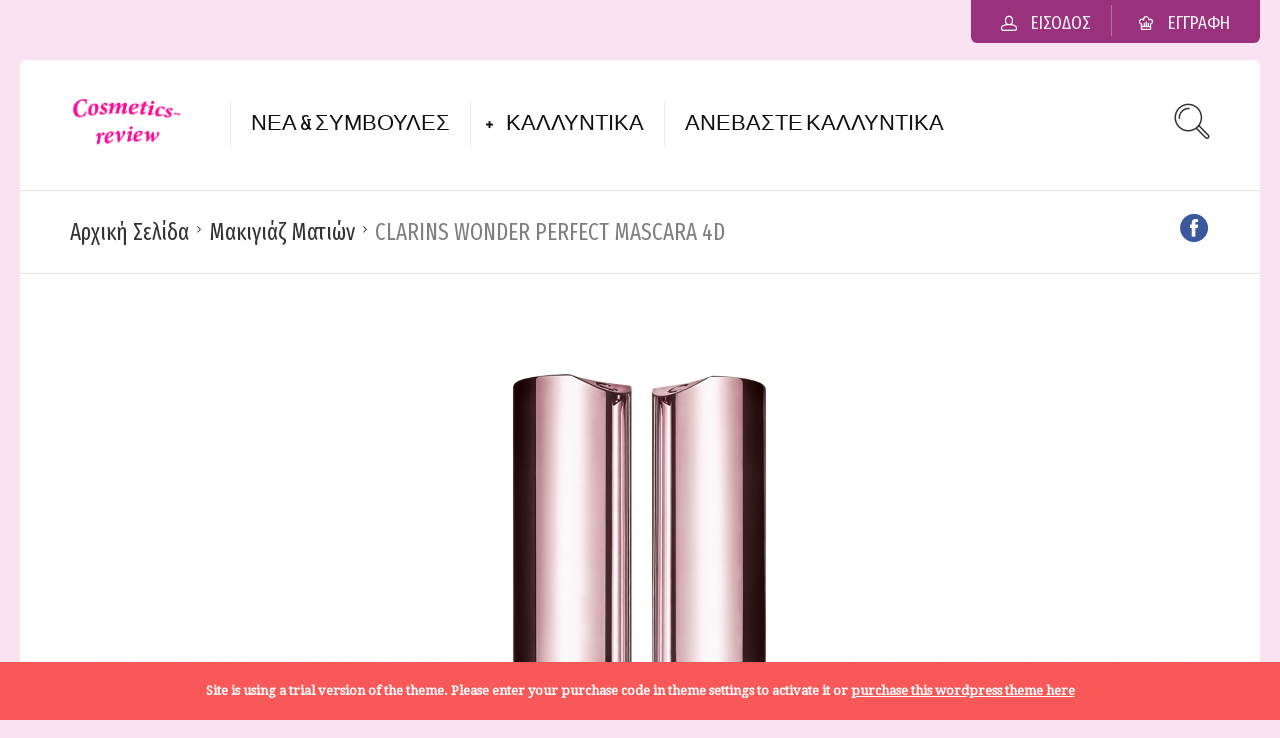

--- FILE ---
content_type: text/html; charset=UTF-8
request_url: https://www.cosmetics-review.com/recipe/clarins-wonder-perfect-mascara-4d/
body_size: 21796
content:
<!DOCTYPE html>
<html lang="el">
<head>
  <meta charset="UTF-8">
  <meta name="viewport" content="width=device-width, initial-scale=1">
  <meta http-equiv="X-UA-Compatible" content="IE=edge">
  <link rel="profile" href="http://gmpg.org/xfn/11">
  <link rel="pingback" href="https://www.cosmetics-review.com/xmlrpc.php">
          <meta name='robots' content='index, follow, max-image-preview:large, max-snippet:-1, max-video-preview:-1' />

	<!-- This site is optimized with the Yoast SEO plugin v20.0 - https://yoast.com/wordpress/plugins/seo/ -->
	<title>CLARINS WONDER PERFECT MASCARA 4D - Τα καλλυντικά μου</title>
	<link rel="canonical" href="https://www.cosmetics-review.com/recipe/clarins-wonder-perfect-mascara-4d/" />
	<meta property="og:locale" content="el_GR" />
	<meta property="og:type" content="article" />
	<meta property="og:title" content="CLARINS WONDER PERFECT MASCARA 4D - Τα καλλυντικά μου" />
	<meta property="og:description" content="Οι τέσσερις διαστάσεις για ένα τέλειο βλέμμα! Μοναδικός όγκος, maximum μήκος, τέλεια καμπύλη και απόλυτη ακρίβεια! Χάρη στην σύνθεση της με κερί ανθών  δυναμώνει, μακραίνει, πυκνώνει τις βλεφαρίδες." />
	<meta property="og:url" content="https://www.cosmetics-review.com/recipe/clarins-wonder-perfect-mascara-4d/" />
	<meta property="og:site_name" content="Τα καλλυντικά μου" />
	<meta property="og:image" content="https://www.cosmetics-review.com/wp-content/uploads/2019/06/1113102_1.jpg" />
	<meta property="og:image:width" content="1100" />
	<meta property="og:image:height" content="1100" />
	<meta property="og:image:type" content="image/jpeg" />
	<meta name="twitter:card" content="summary_large_image" />
	<script type="application/ld+json" class="yoast-schema-graph">{"@context":"https://schema.org","@graph":[{"@type":"WebPage","@id":"https://www.cosmetics-review.com/recipe/clarins-wonder-perfect-mascara-4d/","url":"https://www.cosmetics-review.com/recipe/clarins-wonder-perfect-mascara-4d/","name":"CLARINS WONDER PERFECT MASCARA 4D - Τα καλλυντικά μου","isPartOf":{"@id":"https://www.cosmetics-review.com/#website"},"primaryImageOfPage":{"@id":"https://www.cosmetics-review.com/recipe/clarins-wonder-perfect-mascara-4d/#primaryimage"},"image":{"@id":"https://www.cosmetics-review.com/recipe/clarins-wonder-perfect-mascara-4d/#primaryimage"},"thumbnailUrl":"https://www.cosmetics-review.com/wp-content/uploads/2019/06/1113102_1.jpg","datePublished":"2019-06-16T18:51:58+00:00","dateModified":"2019-06-16T18:51:58+00:00","breadcrumb":{"@id":"https://www.cosmetics-review.com/recipe/clarins-wonder-perfect-mascara-4d/#breadcrumb"},"inLanguage":"el","potentialAction":[{"@type":"ReadAction","target":["https://www.cosmetics-review.com/recipe/clarins-wonder-perfect-mascara-4d/"]}]},{"@type":"ImageObject","inLanguage":"el","@id":"https://www.cosmetics-review.com/recipe/clarins-wonder-perfect-mascara-4d/#primaryimage","url":"https://www.cosmetics-review.com/wp-content/uploads/2019/06/1113102_1.jpg","contentUrl":"https://www.cosmetics-review.com/wp-content/uploads/2019/06/1113102_1.jpg","width":1100,"height":1100},{"@type":"BreadcrumbList","@id":"https://www.cosmetics-review.com/recipe/clarins-wonder-perfect-mascara-4d/#breadcrumb","itemListElement":[{"@type":"ListItem","position":1,"name":"Home","item":"https://www.cosmetics-review.com/"},{"@type":"ListItem","position":2,"name":"Recipes","item":"https://www.cosmetics-review.com/recipe/"},{"@type":"ListItem","position":3,"name":"CLARINS WONDER PERFECT MASCARA 4D"}]},{"@type":"WebSite","@id":"https://www.cosmetics-review.com/#website","url":"https://www.cosmetics-review.com/","name":"Τα καλλυντικά μου","description":"Τα καλλυντικά μου","potentialAction":[{"@type":"SearchAction","target":{"@type":"EntryPoint","urlTemplate":"https://www.cosmetics-review.com/?s={search_term_string}"},"query-input":"required name=search_term_string"}],"inLanguage":"el"}]}</script>
	<!-- / Yoast SEO plugin. -->


<link rel='dns-prefetch' href='//fonts.googleapis.com' />
<link rel='dns-prefetch' href='//www.googletagmanager.com' />
<link rel="alternate" type="application/rss+xml" title="Ροή RSS &raquo; Τα καλλυντικά μου" href="https://www.cosmetics-review.com/feed/" />
<link rel="alternate" type="application/rss+xml" title="Ροή Σχολίων &raquo; Τα καλλυντικά μου" href="https://www.cosmetics-review.com/comments/feed/" />
<link rel="alternate" type="application/rss+xml" title="Ροή Σχολίων Τα καλλυντικά μου &raquo; CLARINS WONDER PERFECT MASCARA 4D" href="https://www.cosmetics-review.com/recipe/clarins-wonder-perfect-mascara-4d/feed/" />
<script type="text/javascript">
window._wpemojiSettings = {"baseUrl":"https:\/\/s.w.org\/images\/core\/emoji\/14.0.0\/72x72\/","ext":".png","svgUrl":"https:\/\/s.w.org\/images\/core\/emoji\/14.0.0\/svg\/","svgExt":".svg","source":{"concatemoji":"https:\/\/www.cosmetics-review.com\/wp-includes\/js\/wp-emoji-release.min.js"}};
/*! This file is auto-generated */
!function(e,a,t){var n,r,o,i=a.createElement("canvas"),p=i.getContext&&i.getContext("2d");function s(e,t){var a=String.fromCharCode,e=(p.clearRect(0,0,i.width,i.height),p.fillText(a.apply(this,e),0,0),i.toDataURL());return p.clearRect(0,0,i.width,i.height),p.fillText(a.apply(this,t),0,0),e===i.toDataURL()}function c(e){var t=a.createElement("script");t.src=e,t.defer=t.type="text/javascript",a.getElementsByTagName("head")[0].appendChild(t)}for(o=Array("flag","emoji"),t.supports={everything:!0,everythingExceptFlag:!0},r=0;r<o.length;r++)t.supports[o[r]]=function(e){if(p&&p.fillText)switch(p.textBaseline="top",p.font="600 32px Arial",e){case"flag":return s([127987,65039,8205,9895,65039],[127987,65039,8203,9895,65039])?!1:!s([55356,56826,55356,56819],[55356,56826,8203,55356,56819])&&!s([55356,57332,56128,56423,56128,56418,56128,56421,56128,56430,56128,56423,56128,56447],[55356,57332,8203,56128,56423,8203,56128,56418,8203,56128,56421,8203,56128,56430,8203,56128,56423,8203,56128,56447]);case"emoji":return!s([129777,127995,8205,129778,127999],[129777,127995,8203,129778,127999])}return!1}(o[r]),t.supports.everything=t.supports.everything&&t.supports[o[r]],"flag"!==o[r]&&(t.supports.everythingExceptFlag=t.supports.everythingExceptFlag&&t.supports[o[r]]);t.supports.everythingExceptFlag=t.supports.everythingExceptFlag&&!t.supports.flag,t.DOMReady=!1,t.readyCallback=function(){t.DOMReady=!0},t.supports.everything||(n=function(){t.readyCallback()},a.addEventListener?(a.addEventListener("DOMContentLoaded",n,!1),e.addEventListener("load",n,!1)):(e.attachEvent("onload",n),a.attachEvent("onreadystatechange",function(){"complete"===a.readyState&&t.readyCallback()})),(e=t.source||{}).concatemoji?c(e.concatemoji):e.wpemoji&&e.twemoji&&(c(e.twemoji),c(e.wpemoji)))}(window,document,window._wpemojiSettings);
</script>
<style type="text/css">
img.wp-smiley,
img.emoji {
	display: inline !important;
	border: none !important;
	box-shadow: none !important;
	height: 1em !important;
	width: 1em !important;
	margin: 0 0.07em !important;
	vertical-align: -0.1em !important;
	background: none !important;
	padding: 0 !important;
}
</style>
	<link rel='stylesheet' id='sbi_styles-css' href='https://www.cosmetics-review.com/wp-content/plugins/instagram-feed/css/sbi-styles.min.css' type='text/css' media='all' />
<link rel='stylesheet' id='wp-block-library-css' href='https://www.cosmetics-review.com/wp-includes/css/dist/block-library/style.min.css' type='text/css' media='all' />
<link rel='stylesheet' id='wc-blocks-vendors-style-css' href='https://www.cosmetics-review.com/wp-content/plugins/woocommerce/packages/woocommerce-blocks/build/wc-blocks-vendors-style.css' type='text/css' media='all' />
<link rel='stylesheet' id='wc-blocks-style-css' href='https://www.cosmetics-review.com/wp-content/plugins/woocommerce/packages/woocommerce-blocks/build/wc-blocks-style.css' type='text/css' media='all' />
<link rel='stylesheet' id='classic-theme-styles-css' href='https://www.cosmetics-review.com/wp-includes/css/classic-themes.min.css' type='text/css' media='all' />
<style id='global-styles-inline-css' type='text/css'>
body{--wp--preset--color--black: #000000;--wp--preset--color--cyan-bluish-gray: #abb8c3;--wp--preset--color--white: #ffffff;--wp--preset--color--pale-pink: #f78da7;--wp--preset--color--vivid-red: #cf2e2e;--wp--preset--color--luminous-vivid-orange: #ff6900;--wp--preset--color--luminous-vivid-amber: #fcb900;--wp--preset--color--light-green-cyan: #7bdcb5;--wp--preset--color--vivid-green-cyan: #00d084;--wp--preset--color--pale-cyan-blue: #8ed1fc;--wp--preset--color--vivid-cyan-blue: #0693e3;--wp--preset--color--vivid-purple: #9b51e0;--wp--preset--gradient--vivid-cyan-blue-to-vivid-purple: linear-gradient(135deg,rgba(6,147,227,1) 0%,rgb(155,81,224) 100%);--wp--preset--gradient--light-green-cyan-to-vivid-green-cyan: linear-gradient(135deg,rgb(122,220,180) 0%,rgb(0,208,130) 100%);--wp--preset--gradient--luminous-vivid-amber-to-luminous-vivid-orange: linear-gradient(135deg,rgba(252,185,0,1) 0%,rgba(255,105,0,1) 100%);--wp--preset--gradient--luminous-vivid-orange-to-vivid-red: linear-gradient(135deg,rgba(255,105,0,1) 0%,rgb(207,46,46) 100%);--wp--preset--gradient--very-light-gray-to-cyan-bluish-gray: linear-gradient(135deg,rgb(238,238,238) 0%,rgb(169,184,195) 100%);--wp--preset--gradient--cool-to-warm-spectrum: linear-gradient(135deg,rgb(74,234,220) 0%,rgb(151,120,209) 20%,rgb(207,42,186) 40%,rgb(238,44,130) 60%,rgb(251,105,98) 80%,rgb(254,248,76) 100%);--wp--preset--gradient--blush-light-purple: linear-gradient(135deg,rgb(255,206,236) 0%,rgb(152,150,240) 100%);--wp--preset--gradient--blush-bordeaux: linear-gradient(135deg,rgb(254,205,165) 0%,rgb(254,45,45) 50%,rgb(107,0,62) 100%);--wp--preset--gradient--luminous-dusk: linear-gradient(135deg,rgb(255,203,112) 0%,rgb(199,81,192) 50%,rgb(65,88,208) 100%);--wp--preset--gradient--pale-ocean: linear-gradient(135deg,rgb(255,245,203) 0%,rgb(182,227,212) 50%,rgb(51,167,181) 100%);--wp--preset--gradient--electric-grass: linear-gradient(135deg,rgb(202,248,128) 0%,rgb(113,206,126) 100%);--wp--preset--gradient--midnight: linear-gradient(135deg,rgb(2,3,129) 0%,rgb(40,116,252) 100%);--wp--preset--duotone--dark-grayscale: url('#wp-duotone-dark-grayscale');--wp--preset--duotone--grayscale: url('#wp-duotone-grayscale');--wp--preset--duotone--purple-yellow: url('#wp-duotone-purple-yellow');--wp--preset--duotone--blue-red: url('#wp-duotone-blue-red');--wp--preset--duotone--midnight: url('#wp-duotone-midnight');--wp--preset--duotone--magenta-yellow: url('#wp-duotone-magenta-yellow');--wp--preset--duotone--purple-green: url('#wp-duotone-purple-green');--wp--preset--duotone--blue-orange: url('#wp-duotone-blue-orange');--wp--preset--font-size--small: 13px;--wp--preset--font-size--medium: 20px;--wp--preset--font-size--large: 36px;--wp--preset--font-size--x-large: 42px;--wp--preset--spacing--20: 0.44rem;--wp--preset--spacing--30: 0.67rem;--wp--preset--spacing--40: 1rem;--wp--preset--spacing--50: 1.5rem;--wp--preset--spacing--60: 2.25rem;--wp--preset--spacing--70: 3.38rem;--wp--preset--spacing--80: 5.06rem;}:where(.is-layout-flex){gap: 0.5em;}body .is-layout-flow > .alignleft{float: left;margin-inline-start: 0;margin-inline-end: 2em;}body .is-layout-flow > .alignright{float: right;margin-inline-start: 2em;margin-inline-end: 0;}body .is-layout-flow > .aligncenter{margin-left: auto !important;margin-right: auto !important;}body .is-layout-constrained > .alignleft{float: left;margin-inline-start: 0;margin-inline-end: 2em;}body .is-layout-constrained > .alignright{float: right;margin-inline-start: 2em;margin-inline-end: 0;}body .is-layout-constrained > .aligncenter{margin-left: auto !important;margin-right: auto !important;}body .is-layout-constrained > :where(:not(.alignleft):not(.alignright):not(.alignfull)){max-width: var(--wp--style--global--content-size);margin-left: auto !important;margin-right: auto !important;}body .is-layout-constrained > .alignwide{max-width: var(--wp--style--global--wide-size);}body .is-layout-flex{display: flex;}body .is-layout-flex{flex-wrap: wrap;align-items: center;}body .is-layout-flex > *{margin: 0;}:where(.wp-block-columns.is-layout-flex){gap: 2em;}.has-black-color{color: var(--wp--preset--color--black) !important;}.has-cyan-bluish-gray-color{color: var(--wp--preset--color--cyan-bluish-gray) !important;}.has-white-color{color: var(--wp--preset--color--white) !important;}.has-pale-pink-color{color: var(--wp--preset--color--pale-pink) !important;}.has-vivid-red-color{color: var(--wp--preset--color--vivid-red) !important;}.has-luminous-vivid-orange-color{color: var(--wp--preset--color--luminous-vivid-orange) !important;}.has-luminous-vivid-amber-color{color: var(--wp--preset--color--luminous-vivid-amber) !important;}.has-light-green-cyan-color{color: var(--wp--preset--color--light-green-cyan) !important;}.has-vivid-green-cyan-color{color: var(--wp--preset--color--vivid-green-cyan) !important;}.has-pale-cyan-blue-color{color: var(--wp--preset--color--pale-cyan-blue) !important;}.has-vivid-cyan-blue-color{color: var(--wp--preset--color--vivid-cyan-blue) !important;}.has-vivid-purple-color{color: var(--wp--preset--color--vivid-purple) !important;}.has-black-background-color{background-color: var(--wp--preset--color--black) !important;}.has-cyan-bluish-gray-background-color{background-color: var(--wp--preset--color--cyan-bluish-gray) !important;}.has-white-background-color{background-color: var(--wp--preset--color--white) !important;}.has-pale-pink-background-color{background-color: var(--wp--preset--color--pale-pink) !important;}.has-vivid-red-background-color{background-color: var(--wp--preset--color--vivid-red) !important;}.has-luminous-vivid-orange-background-color{background-color: var(--wp--preset--color--luminous-vivid-orange) !important;}.has-luminous-vivid-amber-background-color{background-color: var(--wp--preset--color--luminous-vivid-amber) !important;}.has-light-green-cyan-background-color{background-color: var(--wp--preset--color--light-green-cyan) !important;}.has-vivid-green-cyan-background-color{background-color: var(--wp--preset--color--vivid-green-cyan) !important;}.has-pale-cyan-blue-background-color{background-color: var(--wp--preset--color--pale-cyan-blue) !important;}.has-vivid-cyan-blue-background-color{background-color: var(--wp--preset--color--vivid-cyan-blue) !important;}.has-vivid-purple-background-color{background-color: var(--wp--preset--color--vivid-purple) !important;}.has-black-border-color{border-color: var(--wp--preset--color--black) !important;}.has-cyan-bluish-gray-border-color{border-color: var(--wp--preset--color--cyan-bluish-gray) !important;}.has-white-border-color{border-color: var(--wp--preset--color--white) !important;}.has-pale-pink-border-color{border-color: var(--wp--preset--color--pale-pink) !important;}.has-vivid-red-border-color{border-color: var(--wp--preset--color--vivid-red) !important;}.has-luminous-vivid-orange-border-color{border-color: var(--wp--preset--color--luminous-vivid-orange) !important;}.has-luminous-vivid-amber-border-color{border-color: var(--wp--preset--color--luminous-vivid-amber) !important;}.has-light-green-cyan-border-color{border-color: var(--wp--preset--color--light-green-cyan) !important;}.has-vivid-green-cyan-border-color{border-color: var(--wp--preset--color--vivid-green-cyan) !important;}.has-pale-cyan-blue-border-color{border-color: var(--wp--preset--color--pale-cyan-blue) !important;}.has-vivid-cyan-blue-border-color{border-color: var(--wp--preset--color--vivid-cyan-blue) !important;}.has-vivid-purple-border-color{border-color: var(--wp--preset--color--vivid-purple) !important;}.has-vivid-cyan-blue-to-vivid-purple-gradient-background{background: var(--wp--preset--gradient--vivid-cyan-blue-to-vivid-purple) !important;}.has-light-green-cyan-to-vivid-green-cyan-gradient-background{background: var(--wp--preset--gradient--light-green-cyan-to-vivid-green-cyan) !important;}.has-luminous-vivid-amber-to-luminous-vivid-orange-gradient-background{background: var(--wp--preset--gradient--luminous-vivid-amber-to-luminous-vivid-orange) !important;}.has-luminous-vivid-orange-to-vivid-red-gradient-background{background: var(--wp--preset--gradient--luminous-vivid-orange-to-vivid-red) !important;}.has-very-light-gray-to-cyan-bluish-gray-gradient-background{background: var(--wp--preset--gradient--very-light-gray-to-cyan-bluish-gray) !important;}.has-cool-to-warm-spectrum-gradient-background{background: var(--wp--preset--gradient--cool-to-warm-spectrum) !important;}.has-blush-light-purple-gradient-background{background: var(--wp--preset--gradient--blush-light-purple) !important;}.has-blush-bordeaux-gradient-background{background: var(--wp--preset--gradient--blush-bordeaux) !important;}.has-luminous-dusk-gradient-background{background: var(--wp--preset--gradient--luminous-dusk) !important;}.has-pale-ocean-gradient-background{background: var(--wp--preset--gradient--pale-ocean) !important;}.has-electric-grass-gradient-background{background: var(--wp--preset--gradient--electric-grass) !important;}.has-midnight-gradient-background{background: var(--wp--preset--gradient--midnight) !important;}.has-small-font-size{font-size: var(--wp--preset--font-size--small) !important;}.has-medium-font-size{font-size: var(--wp--preset--font-size--medium) !important;}.has-large-font-size{font-size: var(--wp--preset--font-size--large) !important;}.has-x-large-font-size{font-size: var(--wp--preset--font-size--x-large) !important;}
.wp-block-navigation a:where(:not(.wp-element-button)){color: inherit;}
:where(.wp-block-columns.is-layout-flex){gap: 2em;}
.wp-block-pullquote{font-size: 1.5em;line-height: 1.6;}
</style>
<link rel='stylesheet' id='bbp-default-css' href='https://www.cosmetics-review.com/wp-content/plugins/bbpress/templates/default/css/bbpress.min.css' type='text/css' media='all' />
<link rel='stylesheet' id='contact-form-7-css' href='https://www.cosmetics-review.com/wp-content/plugins/contact-form-7/includes/css/styles.css' type='text/css' media='all' />
<link rel='stylesheet' id='userpro_google_font-css' href='https://fonts.googleapis.com/css?family=Roboto%3A400%2C400italic%2C700%2C700italic%2C300italic%2C300' type='text/css' media='all' />
<link rel='stylesheet' id='userpro_skin_min-css' href='https://www.cosmetics-review.com/wp-content/plugins/userpro/skins/elegant/style.css' type='text/css' media='all' />
<link rel='stylesheet' id='up_fontawesome-css' href='https://www.cosmetics-review.com/wp-content/plugins/userpro/css/up-fontawesome.css' type='text/css' media='all' />
<link rel='stylesheet' id='up_timeline_css-css' href='https://www.cosmetics-review.com/wp-content/plugins/userpro/addons/timeline/assets/css/timeline.css' type='text/css' media='all' />
<link rel='stylesheet' id='woocommerce-layout-css' href='https://www.cosmetics-review.com/wp-content/plugins/woocommerce/assets/css/woocommerce-layout.css' type='text/css' media='all' />
<link rel='stylesheet' id='woocommerce-smallscreen-css' href='https://www.cosmetics-review.com/wp-content/plugins/woocommerce/assets/css/woocommerce-smallscreen.css' type='text/css' media='only screen and (max-width: 768px)' />
<link rel='stylesheet' id='woocommerce-general-css' href='https://www.cosmetics-review.com/wp-content/plugins/woocommerce/assets/css/woocommerce.css' type='text/css' media='all' />
<style id='woocommerce-inline-inline-css' type='text/css'>
.woocommerce form .form-row .required { visibility: visible; }
</style>
<link rel='stylesheet' id='osetin-google-font-css' href='//fonts.googleapis.com/css?family=Droid+Serif%3A400%2C400italic%7CYanone+Kaffeesatz%7CFira+Sans+Extra+Condensed' type='text/css' media='all' />
<link rel='stylesheet' id='osetin-owl-carousel-css' href='https://www.cosmetics-review.com/wp-content/themes/neptune-by-osetin/assets/css/owl.carousel.css' type='text/css' media='all' />
<link rel='stylesheet' id='freezeframe-css' href='https://www.cosmetics-review.com/wp-content/themes/neptune-by-osetin/assets/css/freezeframe_styles.min.css' type='text/css' media='all' />
<link rel='stylesheet' id='gifplayer-css' href='https://www.cosmetics-review.com/wp-content/themes/neptune-by-osetin/assets/css/gifplayer.css' type='text/css' media='all' />
<link rel='stylesheet' id='osetin-main-css' href='https://www.cosmetics-review.com/wp-content/uploads/wp-less-cache/osetin-main.css?ver=1769227204' type='text/css' media='all' />
<link rel='stylesheet' id='osetin-style-css' href='https://www.cosmetics-review.com/wp-content/themes/neptune-by-osetin/style.css' type='text/css' media='all' />
<link rel='stylesheet' id='userpro_lightview-css' href='https://www.cosmetics-review.com/wp-content/plugins/userpro/css/lightview/lightview.css' type='text/css' media='all' />
<link rel='stylesheet' id='userpro_min-css' href='https://www.cosmetics-review.com/wp-content/plugins/userpro/css/userpro.min.css' type='text/css' media='all' />
<link rel='stylesheet' id='userpro_jquery_ui_style-css' href='https://www.cosmetics-review.com/wp-content/plugins/userpro/css/userpro-jquery-ui.css' type='text/css' media='all' />
<link rel='stylesheet' id='userpro_fav-css' href='https://www.cosmetics-review.com/wp-content/plugins/userpro-bookmarks/css/userpro-bookmarks.css' type='text/css' media='all' />
<link rel='stylesheet' id='userpro_fav_list-css' href='https://www.cosmetics-review.com/wp-content/plugins/userpro-bookmarks/css/userpro-collections.css' type='text/css' media='all' />
<script type='text/javascript' src='https://www.cosmetics-review.com/wp-includes/js/jquery/jquery.min.js' id='jquery-core-js'></script>
<script type='text/javascript' src='https://www.cosmetics-review.com/wp-includes/js/jquery/jquery-migrate.min.js' id='jquery-migrate-js'></script>
<script type='text/javascript' src='https://www.cosmetics-review.com/wp-content/plugins/userpro-bookmarks/scripts/userpro-bookmarks.js' id='userpro_fav-js'></script>
<script type='text/javascript' src='https://www.cosmetics-review.com/wp-content/plugins/userpro-bookmarks/scripts/sharebutton.js' id='userpro_m_share-js'></script>
<script type='text/javascript' src='https://www.cosmetics-review.com/wp-content/plugins/userpro/addons/social/scripts/userpro-social.min.js' id='userpro_sc-js'></script>
<script type='text/javascript' src='https://www.cosmetics-review.com/wp-content/plugins/userpro/scripts/userpro.encrypt.js' id='userpro_encrypt_js-js'></script>
<link rel="https://api.w.org/" href="https://www.cosmetics-review.com/wp-json/" /><link rel="EditURI" type="application/rsd+xml" title="RSD" href="https://www.cosmetics-review.com/xmlrpc.php?rsd" />
<link rel="wlwmanifest" type="application/wlwmanifest+xml" href="https://www.cosmetics-review.com/wp-includes/wlwmanifest.xml" />
<meta name="generator" content="WordPress 6.1.9" />
<meta name="generator" content="WooCommerce 7.3.0" />
<link rel='shortlink' href='https://www.cosmetics-review.com/?p=1794' />
<link rel="alternate" type="application/json+oembed" href="https://www.cosmetics-review.com/wp-json/oembed/1.0/embed?url=https%3A%2F%2Fwww.cosmetics-review.com%2Frecipe%2Fclarins-wonder-perfect-mascara-4d%2F" />
<link rel="alternate" type="text/xml+oembed" href="https://www.cosmetics-review.com/wp-json/oembed/1.0/embed?url=https%3A%2F%2Fwww.cosmetics-review.com%2Frecipe%2Fclarins-wonder-perfect-mascara-4d%2F&#038;format=xml" />
<meta name="generator" content="Site Kit by Google 1.166.0" /><style type="text/css">0</style>		<script type="text/javascript">
			var site_is_rtl = '';
		</script>
		    <script type="text/javascript">
        var userpro_ajax_url = 'https://www.cosmetics-review.com/wp-admin/admin-ajax.php';
        var dateformat = 'dd-mm-yy';
    </script>
	<script type="text/javascript">var ajaxurl = "https://www.cosmetics-review.com/wp-admin/admin-ajax.php"</script>	<noscript><style>.woocommerce-product-gallery{ opacity: 1 !important; }</style></noscript>
	<style type="text/css">.recentcomments a{display:inline !important;padding:0 !important;margin:0 !important;}</style>      <script type="application/ld+json">{"@context":"http:\/\/schema.org\/","@type":"Recipe","name":"CLARINS WONDER PERFECT MASCARA 4D","image":"https:\/\/www.cosmetics-review.com\/wp-content\/uploads\/2019\/06\/1113102_1.jpg","author":{"@type":"Person","name":"Liza"},"datePublished":"2019-06-16","description":"\u039c\u03ac\u03c3\u03ba\u03b1\u03c1\u03b1 \u03b3\u03b9\u03b1 \u03cc\u03b3\u03ba\u03bf, \u03bc\u03ae\u03ba\u03bf\u03c2 \u03ba\u03b1\u03b9 \u03ba\u03b1\u03bc\u03c0\u03cd\u03bb\u03b7. \n","aggregateRating":[],"recipeYield":"","recipeIngredient":["Water\/Aqua","Iron Oxides (CI 77499)","Synthetic Beeswax","Acrylates\/Ethylhexyl Acrylate Copolymer","Paraffin","Glyceryl Stearate","Stearic Acid","Copernicia Cerifera (Carnauba) Wax\/Copernicia Cerifera Cera\/Cire De Carnauba","Oryza Sativa(Rice)Bran Wax","PVP","Aminomethyl Propanediol","Butylene Glycol","Sorbitan Sesquiisostearate","Phenoxyethanol,","Microcrystalline Wax\/Cera Microcristallina","Hydroxyethylcellulose","Panthenol","Rosa Centifolia Flower Wax","Rosa Damascena Flower Wax","Sucrose Stearate","Sphinganine","Dimethicone","Caprylyl Glycol","Ascorbyl Palmitate","Tocopherol","Laureth-21","Potassium Sorbate","Synthetic Wax","Sodium Stearate","Hexylene Glycol"]}</script>  </head>
<body class="osetin_recipe-template-default single single-osetin_recipe postid-1794 single-format-standard theme-neptune-by-osetin woocommerce-no-js dropdown-menu-color-scheme-dark" style="background-color:#f9e3f0; ">
      <style type="text/css">.page-id-1372 #acf-field_563041000427e {
      display:  none;
}
.page-id-1372 #acf-field_5585b6e2453f8 {
      display:  none;
} 
.page-id-1372 #acf-field_56303fcf0427d {
      display:  none;
.recipe-floating-box {display:none}
}
.page-id-1372 #acf-field_5585b6d1453f7 {
      display:  none;
}
.page-id-1372 #acf-field_563062b0f356d {
      display:  none;
}
.page-id-1372 #acf-field_5588b3032df0c {
      display:  none;
}
.recipe-floating-box {display:none}</style>      <div class="all-wrapper with-animations">
    <div class="print-w">
      <div class="print-logo-w">
        <div><img src="https://www.cosmetics-review.com/wp-content/uploads/2019/01/logo-face.png" alt=""></div>
        <div>https://www.cosmetics-review.com</div>
      </div>
    </div>
            <div class="os-container top-profile-links-box-container">
      <div class="top-profile-links-box-w">
        <div class="top-profile-links-box" style="">
          <ul>
                                          <li><a href="#" class="popup-login"><i class="os-icon os-icon-head"></i> <span>Είσοδος</span></a></li>
                <li><a href="#" class="popup-register"><i class="os-icon os-icon-home-03"></i> <span>Εγγραφή</span></a></li>
                                                                                      </ul>
        </div>
      </div>
    </div>
        <div class="os-container main-header-w main-header-version_1">
      <div class="main-header color-scheme-light " style="background-color:#FFFFFF; ">
                  <div class="logo" style="width: 210px;">
            <a href="https://www.cosmetics-review.com/" rel="home">
              <img src="https://www.cosmetics-review.com/wp-content/uploads/2019/01/logo-face.png" alt="">
            </a>
          </div>
          <div class="top-menu menu-activated-on-hover"><ul id="header-menu" class="menu"><li id="menu-item-317" class="menu-item menu-item-type-post_type menu-item-object-page current_page_parent menu-item-317"><a href="https://www.cosmetics-review.com/blogs/">Νέα &#038; Συμβουλές</a></li>
<li id="menu-item-1639" class="menu-item menu-item-type-custom menu-item-object-custom menu-item-has-children menu-item-1639"><a href="#">Καλλυντικά</a>
<ul class="sub-menu">
	<li id="menu-item-1640" class="menu-item menu-item-type-post_type menu-item-object-page menu-item-1640"><a href="https://www.cosmetics-review.com/search-by-ingredients/">Αναζήτηση με συστατικό</a></li>
	<li id="menu-item-1642" class="menu-item menu-item-type-post_type menu-item-object-page menu-item-1642"><a href="https://www.cosmetics-review.com/categories/">Κατηγορίες Καλλυντικών</a></li>
</ul>
</li>
<li id="menu-item-1638" class="menu-item menu-item-type-post_type menu-item-object-page menu-item-1638"><a href="https://www.cosmetics-review.com/submit-recipe/">Ανεβάστε  Καλλυντικά</a></li>
</ul></div>          <div class="search-trigger"><i class="os-icon os-icon-thin-search"></i></div>
              </div>
    </div>
        <div class="mobile-header-w">
      <div class="mobile-header-menu-w menu-activated-on-click color-scheme-dark" style="">
        <ul id="mobile-header-menu" class="menu"><li class="menu-item menu-item-type-post_type menu-item-object-page current_page_parent menu-item-317"><a href="https://www.cosmetics-review.com/blogs/">Νέα &#038; Συμβουλές</a></li>
<li class="menu-item menu-item-type-custom menu-item-object-custom menu-item-has-children menu-item-1639"><a href="#">Καλλυντικά</a>
<ul class="sub-menu">
	<li class="menu-item menu-item-type-post_type menu-item-object-page menu-item-1640"><a href="https://www.cosmetics-review.com/search-by-ingredients/">Αναζήτηση με συστατικό</a></li>
	<li class="menu-item menu-item-type-post_type menu-item-object-page menu-item-1642"><a href="https://www.cosmetics-review.com/categories/">Κατηγορίες Καλλυντικών</a></li>
</ul>
</li>
<li class="menu-item menu-item-type-post_type menu-item-object-page menu-item-1638"><a href="https://www.cosmetics-review.com/submit-recipe/">Ανεβάστε  Καλλυντικά</a></li>
</ul>      </div>
      <div class="mobile-header">
        <div class="mobile-menu-toggler">
          <i class="os-icon os-icon-thin-hamburger"></i>
        </div>
        <div class="mobile-logo" style="width: 210px;">
          <a href="https://www.cosmetics-review.com/" rel="home"><img src="https://www.cosmetics-review.com/wp-content/uploads/2019/01/logo-face.png" alt=""></a>
        </div>
        <div class="mobile-menu-search-toggler">
          <i class="os-icon os-icon-thin-search"></i>
        </div>
      </div>
    </div>    <div class="os-container top-bar-w">
    <div class="top-bar">
      <ul class="bar-breadcrumbs"><li><a href="https://www.cosmetics-review.com">Αρχική Σελίδα</a></li><li><a href="https://www.cosmetics-review.com/category/%ce%bc%ce%b1%ce%ba%ce%b9%ce%b3%ce%b9%ce%ac%ce%b6/%ce%bc%ce%b1%ce%ba%ce%b9%ce%b3%ce%b9%ce%ac%ce%b6-%ce%bc%ce%b1%cf%84%ce%b9%cf%8e%ce%bd/" title="Δείτε όλες τις αναρτήσεις στο Μακιγιάζ Ματιών">Μακιγιάζ Ματιών</a></li><li>CLARINS WONDER PERFECT MASCARA 4D</li></ul>      <ul class="bar-social" style=""><li><a href="https://www.facebook.com/Cosmeticsreviewcom/" target="_blank"><i class="os-icon os-icon-social-facebook"></i></a></li></ul>    </div>
  </div>
    <div class="recipe-floating-box">
    <div class="cooking-mode-btn-w">
      <a href="#" class="cooking-mode-toggler cooking-mode-btn"><i class="os-icon os-icon-ui-34"></i> <span>Λειτ. ανάγνωσης</span></a>
    </div>
    <div class="print-share-recipe-btn-w">
      <a href="#" class="print-recipe-btn">
        <i class="os-icon os-icon-tech-11"></i> 
        <span>Εκτύπ.</span>
      </a>
      <a href="#" class="share-recipe-btn">
        <i class="os-icon os-icon-ui-35"></i> 
        <span>Μοίρασε</span>
      </a>
    </div>
    <div class="timer-w">
      <i class="os-icon os-icon-clock2"></i>
      <div class="timer-counter"></div>
      <button id="pause-resume-timer-btn" data-label-resume="Resume" data-label-pause="Παύση">Παύση</button>
      <input id="timer-minutes" name="timer-minutes" type="text" value="10">
      <label id="timer-minutes-label" for="timer-minutes">λεπτά</label>
      <button id="stop-timer-btn" data-label-stop="Στοπ" data-label-start="Έναρξη">Στοπ</button>
      <button id="start-timer-btn">Έναρξη</button>
      <audio id="timer-alarm-media" preload>
        <source src="https://www.cosmetics-review.com/wp-content/themes/neptune-by-osetin/assets/audio/ticktac.mp3" type="audio/mpeg" />
        <source src="https://www.cosmetics-review.com/wp-content/themes/neptune-by-osetin/assets/audio/ticktac.ogg" type="audio/ogg" />
      </audio>
    </div>
    <div class="thumbs-votes-w">
      
    
  <div id = "vote_box" data-voting-in-progress="no">                
    <a class="user_vote_like" data-nonce="b3ee6b5a04" data-post_id="1794" href="#" >
      <i class="os-icon os-icon-ui-05"></i>
      <span id="vote_like_counter" data-votes="0" data-vote-status=""> 0 </span>
    </a>
    <a class="rotated user_vote_dislike" data-nonce="b3ee6b5a04" data-post_id="1794" href="#" >
      <i class="os-icon os-icon-ui-06"></i>
      <span id="vote_dislike_counter" data-votes="0" data-vote-status="">0</span>
    </a>
    <span style="display:none;" id="user_vote_label" data-loading-label=Φορτώνει.... data-label=Ψήφισε>Ψήφισε</span>
  </div>
      </div>
      </div>
          <div class="os-container single-big-media">
        <div class="single-main-media">
          <div class="single-main-media-image-w active fader-activator  osetin-lightbox-trigger" 
        data-lightbox-caption="CLARINS WONDER PERFECT MASCARA 4D" 
        data-lightbox-img-src="https://www.cosmetics-review.com/wp-content/uploads/2019/06/1113102_1.jpg">
        <span class="image-fader lighter"><span class="hover-icon-w"><i class="os-icon os-icon-plus"></i></span></span>
        <img class="" src="https://www.cosmetics-review.com/wp-content/uploads/2019/06/1113102_1.jpg" alt="CLARINS WONDER PERFECT MASCARA 4D" /></div>        </div>
      </div>
          <div class="single-panel os-container">
      <div class="single-panel-details move-on-scroll">
        <div class="single-panel-details-i">
                                <div class="side-meta-box">
              <ul>
              <li class="single-meta-share">
                <a href="#" class="post-control-share">
                  <i class="os-icon os-icon-ui-35"></i>
                  <span>Μοίρασε</span>
                </a>
              </li>
              <li class="single-meta-views"><span>59 Εμφανίσεις</span></li>                            <li class="single-meta-likes">
                  <a href="#" class="slide-button slide-like-button osetin-vote-trigger osetin-vote-not-voted" data-has-voted-label="Liked" data-not-voted-label="Like" data-post-id="1794" data-vote-action="vote" data-votes-count="0">
    <span class="slide-button-i">
              <i class="os-icon os-icon-ui-03"></i>
            <span class="slide-button-label osetin-vote-action-label">
        Like      </span>
      <span class="slide-button-sub-label osetin-vote-count hidden">
        0      </span>
    </span>
  </a>              </li>
              </ul>
            </div>
                      <div class="post-share-box">
    <div class="psb-close"><i class="os-icon os-icon-thin-close-round"></i></div>
    <h3 class="post-share-header">Μοιραστείτε το στα κοινωνικά δίκτυα σας:</h3>
    <div class="psb-links">
      <a href="http://www.facebook.com/sharer.php?u=https%3A%2F%2Fwww.cosmetics-review.com%2Frecipe%2Fclarins-wonder-perfect-mascara-4d%2F" target="_blank" class="psb-link psb-facebook"><i class="os-icon os-icon-facebook"></i></a>
      <a href="http://twitter.com/share?url=https://www.cosmetics-review.com/recipe/clarins-wonder-perfect-mascara-4d/&amp;text=CLARINS+WONDER+PERFECT+MASCARA+4D+-+%CE%A4%CE%B1+%CE%BA%CE%B1%CE%BB%CE%BB%CF%85%CE%BD%CF%84%CE%B9%CE%BA%CE%AC+%CE%BC%CE%BF%CF%85" target="_blank" class="psb-link psb-twitter"><i class="os-icon os-icon-twitter"></i></a>
      <a href="//www.pinterest.com/pin/create/button/?url=https://www.cosmetics-review.com/recipe/clarins-wonder-perfect-mascara-4d/&#038;media=https://www.cosmetics-review.com/wp-content/uploads/2019/06/1113102_1.jpg&#038;description=CLARINS%20WONDER%20PERFECT%20MASCARA%204D%20-%20Τα%20καλλυντικά%20μου" target="_blank" class="psb-link psb-pinterest"><i class="os-icon os-icon-pinterest"></i></a>
      <a href="mailto:?Subject=CLARINS WONDER PERFECT MASCARA 4D - Τα καλλυντικά μου&amp;Body=%20https://www.cosmetics-review.com/recipe/clarins-wonder-perfect-mascara-4d/" target="_blank" class="psb-link psb-mail"><i class="os-icon os-icon-basic-mail-send"></i></a>
    </div>
    <div class="psb-url">
      <div class="psb-url-heading">Ή μπορείτε απλά να αντιγράψετε και να μοιραστείτε την διεύθυνση αυτή url</div>
      <input type="text" class="psb-url-input" value="https://www.cosmetics-review.com/recipe/clarins-wonder-perfect-mascara-4d/">
    </div>
  </div>
            <div class="single-recipe-ingredients-nutritions">
                                        
              <div class="single-ingredients hidden-on-mobile">
                <div class="close-btn"><i class="os-icon os-icon-plus"></i></div>
                <h3><i class="os-icon os-icon-thin-paper-holes-text"></i> Συστατικά</h3>
  
                                <table class="ingredients-table">
                                      <tr>
                                              <td class="ingredient-action">
                          <span class="ingredient-mark-icon"><i class="os-icon os-icon-circle-o"></i></span>
                        </td>
                        <td>
                          <span class="ingredient-amount" data-initial-amount=""></span> 
                                                                                    <span class="ingredient-name"><a href="https://www.cosmetics-review.com/ingredient/water-aqua/" target="_blank">Water/Aqua</a></span>
                                                        
                                                  </td>
                                          </tr>
                                        <tr>
                                              <td class="ingredient-action">
                          <span class="ingredient-mark-icon"><i class="os-icon os-icon-circle-o"></i></span>
                        </td>
                        <td>
                          <span class="ingredient-amount" data-initial-amount=""></span> 
                                                                                    <span class="ingredient-name"><a href="https://www.cosmetics-review.com/ingredient/iron-oxides-ci-77499/" target="_blank">Iron Oxides (CI 77499)</a></span>
                                                        
                                                  </td>
                                          </tr>
                                        <tr>
                                              <td class="ingredient-action">
                          <span class="ingredient-mark-icon"><i class="os-icon os-icon-circle-o"></i></span>
                        </td>
                        <td>
                          <span class="ingredient-amount" data-initial-amount=""></span> 
                                                                                    <span class="ingredient-name"><a href="https://www.cosmetics-review.com/ingredient/synthetic-beeswax/" target="_blank">Synthetic Beeswax</a></span>
                                                        
                                                  </td>
                                          </tr>
                                        <tr>
                                              <td class="ingredient-action">
                          <span class="ingredient-mark-icon"><i class="os-icon os-icon-circle-o"></i></span>
                        </td>
                        <td>
                          <span class="ingredient-amount" data-initial-amount=""></span> 
                                                                                    <span class="ingredient-name"><a href="https://www.cosmetics-review.com/ingredient/acrylates-ethylhexyl-acrylate-copolymer/" target="_blank">Acrylates/Ethylhexyl Acrylate Copolymer</a></span>
                                                        
                                                  </td>
                                          </tr>
                                        <tr>
                                              <td class="ingredient-action">
                          <span class="ingredient-mark-icon"><i class="os-icon os-icon-circle-o"></i></span>
                        </td>
                        <td>
                          <span class="ingredient-amount" data-initial-amount=""></span> 
                                                                                    <span class="ingredient-name"><a href="https://www.cosmetics-review.com/ingredient/paraffin/" target="_blank">Paraffin</a></span>
                                                        
                                                  </td>
                                          </tr>
                                        <tr>
                                              <td class="ingredient-action">
                          <span class="ingredient-mark-icon"><i class="os-icon os-icon-circle-o"></i></span>
                        </td>
                        <td>
                          <span class="ingredient-amount" data-initial-amount=""></span> 
                                                                                    <span class="ingredient-name"><a href="https://www.cosmetics-review.com/ingredient/glyceryl-stearate/" target="_blank">Glyceryl Stearate</a></span>
                                                        
                                                  </td>
                                          </tr>
                                        <tr>
                                              <td class="ingredient-action">
                          <span class="ingredient-mark-icon"><i class="os-icon os-icon-circle-o"></i></span>
                        </td>
                        <td>
                          <span class="ingredient-amount" data-initial-amount=""></span> 
                                                                                    <span class="ingredient-name"><a href="https://www.cosmetics-review.com/ingredient/stearic-acid/" target="_blank">Stearic Acid</a></span>
                                                        
                                                  </td>
                                          </tr>
                                        <tr>
                                              <td class="ingredient-action">
                          <span class="ingredient-mark-icon"><i class="os-icon os-icon-circle-o"></i></span>
                        </td>
                        <td>
                          <span class="ingredient-amount" data-initial-amount=""></span> 
                                                                                    <span class="ingredient-name"><a href="https://www.cosmetics-review.com/ingredient/copernicia-cerifera-carnauba-wax-copernicia-cerifera-cera-cire-de-carnauba/" target="_blank">Copernicia Cerifera (Carnauba) Wax/Copernicia Cerifera Cera/Cire De Carnauba</a></span>
                                                        
                                                  </td>
                                          </tr>
                                        <tr>
                                              <td class="ingredient-action">
                          <span class="ingredient-mark-icon"><i class="os-icon os-icon-circle-o"></i></span>
                        </td>
                        <td>
                          <span class="ingredient-amount" data-initial-amount=""></span> 
                                                                                    <span class="ingredient-name"><a href="https://www.cosmetics-review.com/ingredient/oryza-sativaricebran-wax/" target="_blank">Oryza Sativa(Rice)Bran Wax</a></span>
                                                        
                                                  </td>
                                          </tr>
                                        <tr>
                                              <td class="ingredient-action">
                          <span class="ingredient-mark-icon"><i class="os-icon os-icon-circle-o"></i></span>
                        </td>
                        <td>
                          <span class="ingredient-amount" data-initial-amount=""></span> 
                                                                                    <span class="ingredient-name"><a href="https://www.cosmetics-review.com/ingredient/pvp/" target="_blank">PVP</a></span>
                                                        
                                                  </td>
                                          </tr>
                                        <tr>
                                              <td class="ingredient-action">
                          <span class="ingredient-mark-icon"><i class="os-icon os-icon-circle-o"></i></span>
                        </td>
                        <td>
                          <span class="ingredient-amount" data-initial-amount=""></span> 
                                                                                    <span class="ingredient-name"><a href="https://www.cosmetics-review.com/ingredient/aminomethyl-propanediol/" target="_blank">Aminomethyl Propanediol</a></span>
                                                        
                                                  </td>
                                          </tr>
                                        <tr>
                                              <td class="ingredient-action">
                          <span class="ingredient-mark-icon"><i class="os-icon os-icon-circle-o"></i></span>
                        </td>
                        <td>
                          <span class="ingredient-amount" data-initial-amount=""></span> 
                                                                                    <span class="ingredient-name"><a href="https://www.cosmetics-review.com/ingredient/butylene-glycol/" target="_blank">Butylene Glycol</a></span>
                                                        
                                                  </td>
                                          </tr>
                                        <tr>
                                              <td class="ingredient-action">
                          <span class="ingredient-mark-icon"><i class="os-icon os-icon-circle-o"></i></span>
                        </td>
                        <td>
                          <span class="ingredient-amount" data-initial-amount=""></span> 
                                                                                    <span class="ingredient-name"><a href="https://www.cosmetics-review.com/ingredient/sorbitan-sesquiisostearate/" target="_blank">Sorbitan Sesquiisostearate</a></span>
                                                        
                                                  </td>
                                          </tr>
                                        <tr>
                                              <td class="ingredient-action">
                          <span class="ingredient-mark-icon"><i class="os-icon os-icon-circle-o"></i></span>
                        </td>
                        <td>
                          <span class="ingredient-amount" data-initial-amount=""></span> 
                                                                                    <span class="ingredient-name"><a href="https://www.cosmetics-review.com/ingredient/phenoxyethanol/" target="_blank">Phenoxyethanol,</a></span>
                                                        
                                                  </td>
                                          </tr>
                                        <tr>
                                              <td class="ingredient-action">
                          <span class="ingredient-mark-icon"><i class="os-icon os-icon-circle-o"></i></span>
                        </td>
                        <td>
                          <span class="ingredient-amount" data-initial-amount=""></span> 
                                                                                    <span class="ingredient-name"><a href="https://www.cosmetics-review.com/ingredient/microcrystalline-wax-cera-microcristallina/" target="_blank">Microcrystalline Wax/Cera Microcristallina</a></span>
                                                        
                                                  </td>
                                          </tr>
                                        <tr>
                                              <td class="ingredient-action">
                          <span class="ingredient-mark-icon"><i class="os-icon os-icon-circle-o"></i></span>
                        </td>
                        <td>
                          <span class="ingredient-amount" data-initial-amount=""></span> 
                                                                                    <span class="ingredient-name"><a href="https://www.cosmetics-review.com/ingredient/hydroxyethylcellulose/" target="_blank">Hydroxyethylcellulose</a></span>
                                                        
                                                  </td>
                                          </tr>
                                        <tr>
                                              <td class="ingredient-action">
                          <span class="ingredient-mark-icon"><i class="os-icon os-icon-circle-o"></i></span>
                        </td>
                        <td>
                          <span class="ingredient-amount" data-initial-amount=""></span> 
                                                                                    <span class="ingredient-name"><a href="https://www.cosmetics-review.com/ingredient/panthenol/" target="_blank">Panthenol</a></span>
                                                        
                                                  </td>
                                          </tr>
                                        <tr>
                                              <td class="ingredient-action">
                          <span class="ingredient-mark-icon"><i class="os-icon os-icon-circle-o"></i></span>
                        </td>
                        <td>
                          <span class="ingredient-amount" data-initial-amount=""></span> 
                                                                                    <span class="ingredient-name"><a href="https://www.cosmetics-review.com/ingredient/rosa-centifolia-flower-wax/" target="_blank">Rosa Centifolia Flower Wax</a></span>
                                                        
                                                  </td>
                                          </tr>
                                        <tr>
                                              <td class="ingredient-action">
                          <span class="ingredient-mark-icon"><i class="os-icon os-icon-circle-o"></i></span>
                        </td>
                        <td>
                          <span class="ingredient-amount" data-initial-amount=""></span> 
                                                                                    <span class="ingredient-name"><a href="https://www.cosmetics-review.com/ingredient/rosa-damascena-flower-wax/" target="_blank">Rosa Damascena Flower Wax</a></span>
                                                        
                                                  </td>
                                          </tr>
                                        <tr>
                                              <td class="ingredient-action">
                          <span class="ingredient-mark-icon"><i class="os-icon os-icon-circle-o"></i></span>
                        </td>
                        <td>
                          <span class="ingredient-amount" data-initial-amount=""></span> 
                                                                                    <span class="ingredient-name"><a href="https://www.cosmetics-review.com/ingredient/sucrose-stearate/" target="_blank">Sucrose Stearate</a></span>
                                                        
                                                  </td>
                                          </tr>
                                        <tr>
                                              <td class="ingredient-action">
                          <span class="ingredient-mark-icon"><i class="os-icon os-icon-circle-o"></i></span>
                        </td>
                        <td>
                          <span class="ingredient-amount" data-initial-amount=""></span> 
                                                                                    <span class="ingredient-name"><a href="https://www.cosmetics-review.com/ingredient/sphinganine/" target="_blank">Sphinganine</a></span>
                                                        
                                                  </td>
                                          </tr>
                                        <tr>
                                              <td class="ingredient-action">
                          <span class="ingredient-mark-icon"><i class="os-icon os-icon-circle-o"></i></span>
                        </td>
                        <td>
                          <span class="ingredient-amount" data-initial-amount=""></span> 
                                                                                    <span class="ingredient-name"><a href="https://www.cosmetics-review.com/ingredient/dimethicone/" target="_blank">Dimethicone</a></span>
                                                        
                                                  </td>
                                          </tr>
                                        <tr>
                                              <td class="ingredient-action">
                          <span class="ingredient-mark-icon"><i class="os-icon os-icon-circle-o"></i></span>
                        </td>
                        <td>
                          <span class="ingredient-amount" data-initial-amount=""></span> 
                                                                                    <span class="ingredient-name"><a href="https://www.cosmetics-review.com/ingredient/caprylyl-glycol/" target="_blank">Caprylyl Glycol</a></span>
                                                        
                                                  </td>
                                          </tr>
                                        <tr>
                                              <td class="ingredient-action">
                          <span class="ingredient-mark-icon"><i class="os-icon os-icon-circle-o"></i></span>
                        </td>
                        <td>
                          <span class="ingredient-amount" data-initial-amount=""></span> 
                                                                                    <span class="ingredient-name"><a href="https://www.cosmetics-review.com/ingredient/ascorbyl-palmitate/" target="_blank">Ascorbyl Palmitate</a></span>
                                                        
                                                  </td>
                                          </tr>
                                        <tr>
                                              <td class="ingredient-action">
                          <span class="ingredient-mark-icon"><i class="os-icon os-icon-circle-o"></i></span>
                        </td>
                        <td>
                          <span class="ingredient-amount" data-initial-amount=""></span> 
                                                                                    <span class="ingredient-name"><a href="https://www.cosmetics-review.com/ingredient/tocopherol/" target="_blank">Tocopherol</a></span>
                                                        
                                                  </td>
                                          </tr>
                                        <tr>
                                              <td class="ingredient-action">
                          <span class="ingredient-mark-icon"><i class="os-icon os-icon-circle-o"></i></span>
                        </td>
                        <td>
                          <span class="ingredient-amount" data-initial-amount=""></span> 
                                                                                    <span class="ingredient-name"><a href="https://www.cosmetics-review.com/ingredient/laureth-21/" target="_blank">Laureth-21</a></span>
                                                        
                                                  </td>
                                          </tr>
                                        <tr>
                                              <td class="ingredient-action">
                          <span class="ingredient-mark-icon"><i class="os-icon os-icon-circle-o"></i></span>
                        </td>
                        <td>
                          <span class="ingredient-amount" data-initial-amount=""></span> 
                                                                                    <span class="ingredient-name"><a href="https://www.cosmetics-review.com/ingredient/potassium-sorbate/" target="_blank">Potassium Sorbate</a></span>
                                                        
                                                  </td>
                                          </tr>
                                        <tr>
                                              <td class="ingredient-action">
                          <span class="ingredient-mark-icon"><i class="os-icon os-icon-circle-o"></i></span>
                        </td>
                        <td>
                          <span class="ingredient-amount" data-initial-amount=""></span> 
                                                                                    <span class="ingredient-name"><a href="https://www.cosmetics-review.com/ingredient/synthetic-wax/" target="_blank">Synthetic Wax</a></span>
                                                        
                                                  </td>
                                          </tr>
                                        <tr>
                                              <td class="ingredient-action">
                          <span class="ingredient-mark-icon"><i class="os-icon os-icon-circle-o"></i></span>
                        </td>
                        <td>
                          <span class="ingredient-amount" data-initial-amount=""></span> 
                                                                                    <span class="ingredient-name"><a href="https://www.cosmetics-review.com/ingredient/sodium-stearate/" target="_blank">Sodium Stearate</a></span>
                                                        
                                                  </td>
                                          </tr>
                                        <tr>
                                              <td class="ingredient-action">
                          <span class="ingredient-mark-icon"><i class="os-icon os-icon-circle-o"></i></span>
                        </td>
                        <td>
                          <span class="ingredient-amount" data-initial-amount=""></span> 
                                                                                    <span class="ingredient-name"><a href="https://www.cosmetics-review.com/ingredient/hexylene-glycol/" target="_blank">Hexylene Glycol</a></span>
                                                        
                                                  </td>
                                          </tr>
                                    </table>
              </div>
              
                      </div>
                      <div class="single-recipe-bookmark-box">
              <div class="close-btn"><i class="os-icon os-icon-plus"></i></div>
              <h3><i class="os-icon os-icon-thin-book-bookmarked"></i> Προσθέστε στα αγαπημένα σας το καλλυντικό</h3>
              <p>Πρέπει να <a href="https://www.cosmetics-review.com/profile/login/?redirect_to=https://www.cosmetics-review.com/recipe/clarins-wonder-perfect-mascara-4d/">συνδεθείτε</a>  ή να <a href="https://www.cosmetics-review.com/profile/register/">εγγραφείτε</a> για να προσθέσετε στα αγαπημένα / στα αγαπημένα το περιεχόμενο  αυτό.</p>            </div>
                    <div class="sidebar-single-w">
                          <aside id="text-6" class="widget-odd widget-last widget-first widget-1 widget widget_text">			<div class="textwidget"><a href="/"><img src="http://neptune.pinsupreme.com/wp-content/uploads/2015/09/magic-placeholder5.png"/></a></div>
		</aside>                      </div>
        </div>
      </div>
      <div class="single-panel-main">

                          <div class="single-title">
            <h1>CLARINS WONDER PERFECT MASCARA 4D</h1>
                      </div>
        
                <div class="single-recipe-custom-taxonomies position-split"><div class="single-recipe-cuisines"><div class="single-recipe-cuisines-header">Χώρα:</div><ul><li>
                          <a href="https://www.cosmetics-review.com/cuisine/%ce%b3%ce%b1%ce%bb%ce%bb%ce%b9%ce%ba%ce%ac/" class="single-recipe-cuisine-label-w tooltip-trigger" data-tooltip-header="Γαλλικά">
                            <span class="single-recipe-cuisine-label">Γαλλικά</span>
                            <span class="single-recipe-cuisine-image"><img src="https://www.cosmetics-review.com/wp-content/uploads/2015/11/fr-1.png" alt="Γαλλικά"/></span>
                          </a>
                        </li></ul></div></div><div class="quick-description-quote position-split"><p>Μάσκαρα για όγκο, μήκος και καμπύλη. </p>
</div>
                  <div class="single-meta">
            <ul>
                                          <li class="single-meta-difficulty"><i class="os-icon os-icon-thin-cook"></i> <span>Μέτριο</span></li>            </ul>
          </div>
        



        <div class="single-content" data-font-change-count="0">
          <div class="cooking-mode-close-btn-w">
            <a href="#" class="cooking-mode-toggler cooking-mode-close-btn"><i class="os-icon os-icon-thin-close-round"></i></a>
          </div>
  

          

                      
            <div class="single-print-ingredients">
              <h2 class="bordered-title"><i class="os-icon os-icon-thin-paper-holes-text"></i> <span>Συστατικά</span></h2>
              <ul>
                                  <li>
                                          <div class="print-ingredient">
                        <span class="ingredient-amount"></span> 
                                                                              <span class="ingredient-name">Water/Aqua</span>
                                                                                                </div>
                    </li>
                                      <li>
                                          <div class="print-ingredient">
                        <span class="ingredient-amount"></span> 
                                                                              <span class="ingredient-name">Iron Oxides (CI 77499)</span>
                                                                                                </div>
                    </li>
                                      <li>
                                          <div class="print-ingredient">
                        <span class="ingredient-amount"></span> 
                                                                              <span class="ingredient-name">Synthetic Beeswax</span>
                                                                                                </div>
                    </li>
                                      <li>
                                          <div class="print-ingredient">
                        <span class="ingredient-amount"></span> 
                                                                              <span class="ingredient-name">Acrylates/Ethylhexyl Acrylate Copolymer</span>
                                                                                                </div>
                    </li>
                                      <li>
                                          <div class="print-ingredient">
                        <span class="ingredient-amount"></span> 
                                                                              <span class="ingredient-name">Paraffin</span>
                                                                                                </div>
                    </li>
                                      <li>
                                          <div class="print-ingredient">
                        <span class="ingredient-amount"></span> 
                                                                              <span class="ingredient-name">Glyceryl Stearate</span>
                                                                                                </div>
                    </li>
                                      <li>
                                          <div class="print-ingredient">
                        <span class="ingredient-amount"></span> 
                                                                              <span class="ingredient-name">Stearic Acid</span>
                                                                                                </div>
                    </li>
                                      <li>
                                          <div class="print-ingredient">
                        <span class="ingredient-amount"></span> 
                                                                              <span class="ingredient-name">Copernicia Cerifera (Carnauba) Wax/Copernicia Cerifera Cera/Cire De Carnauba</span>
                                                                                                </div>
                    </li>
                                      <li>
                                          <div class="print-ingredient">
                        <span class="ingredient-amount"></span> 
                                                                              <span class="ingredient-name">Oryza Sativa(Rice)Bran Wax</span>
                                                                                                </div>
                    </li>
                                      <li>
                                          <div class="print-ingredient">
                        <span class="ingredient-amount"></span> 
                                                                              <span class="ingredient-name">PVP</span>
                                                                                                </div>
                    </li>
                                      <li>
                                          <div class="print-ingredient">
                        <span class="ingredient-amount"></span> 
                                                                              <span class="ingredient-name">Aminomethyl Propanediol</span>
                                                                                                </div>
                    </li>
                                      <li>
                                          <div class="print-ingredient">
                        <span class="ingredient-amount"></span> 
                                                                              <span class="ingredient-name">Butylene Glycol</span>
                                                                                                </div>
                    </li>
                                      <li>
                                          <div class="print-ingredient">
                        <span class="ingredient-amount"></span> 
                                                                              <span class="ingredient-name">Sorbitan Sesquiisostearate</span>
                                                                                                </div>
                    </li>
                                      <li>
                                          <div class="print-ingredient">
                        <span class="ingredient-amount"></span> 
                                                                              <span class="ingredient-name">Phenoxyethanol,</span>
                                                                                                </div>
                    </li>
                                      <li>
                                          <div class="print-ingredient">
                        <span class="ingredient-amount"></span> 
                                                                              <span class="ingredient-name">Microcrystalline Wax/Cera Microcristallina</span>
                                                                                                </div>
                    </li>
                                      <li>
                                          <div class="print-ingredient">
                        <span class="ingredient-amount"></span> 
                                                                              <span class="ingredient-name">Hydroxyethylcellulose</span>
                                                                                                </div>
                    </li>
                                      <li>
                                          <div class="print-ingredient">
                        <span class="ingredient-amount"></span> 
                                                                              <span class="ingredient-name">Panthenol</span>
                                                                                                </div>
                    </li>
                                      <li>
                                          <div class="print-ingredient">
                        <span class="ingredient-amount"></span> 
                                                                              <span class="ingredient-name">Rosa Centifolia Flower Wax</span>
                                                                                                </div>
                    </li>
                                      <li>
                                          <div class="print-ingredient">
                        <span class="ingredient-amount"></span> 
                                                                              <span class="ingredient-name">Rosa Damascena Flower Wax</span>
                                                                                                </div>
                    </li>
                                      <li>
                                          <div class="print-ingredient">
                        <span class="ingredient-amount"></span> 
                                                                              <span class="ingredient-name">Sucrose Stearate</span>
                                                                                                </div>
                    </li>
                                      <li>
                                          <div class="print-ingredient">
                        <span class="ingredient-amount"></span> 
                                                                              <span class="ingredient-name">Sphinganine</span>
                                                                                                </div>
                    </li>
                                      <li>
                                          <div class="print-ingredient">
                        <span class="ingredient-amount"></span> 
                                                                              <span class="ingredient-name">Dimethicone</span>
                                                                                                </div>
                    </li>
                                      <li>
                                          <div class="print-ingredient">
                        <span class="ingredient-amount"></span> 
                                                                              <span class="ingredient-name">Caprylyl Glycol</span>
                                                                                                </div>
                    </li>
                                      <li>
                                          <div class="print-ingredient">
                        <span class="ingredient-amount"></span> 
                                                                              <span class="ingredient-name">Ascorbyl Palmitate</span>
                                                                                                </div>
                    </li>
                                      <li>
                                          <div class="print-ingredient">
                        <span class="ingredient-amount"></span> 
                                                                              <span class="ingredient-name">Tocopherol</span>
                                                                                                </div>
                    </li>
                                      <li>
                                          <div class="print-ingredient">
                        <span class="ingredient-amount"></span> 
                                                                              <span class="ingredient-name">Laureth-21</span>
                                                                                                </div>
                    </li>
                                      <li>
                                          <div class="print-ingredient">
                        <span class="ingredient-amount"></span> 
                                                                              <span class="ingredient-name">Potassium Sorbate</span>
                                                                                                </div>
                    </li>
                                      <li>
                                          <div class="print-ingredient">
                        <span class="ingredient-amount"></span> 
                                                                              <span class="ingredient-name">Synthetic Wax</span>
                                                                                                </div>
                    </li>
                                      <li>
                                          <div class="print-ingredient">
                        <span class="ingredient-amount"></span> 
                                                                              <span class="ingredient-name">Sodium Stearate</span>
                                                                                                </div>
                    </li>
                                      <li>
                                          <div class="print-ingredient">
                        <span class="ingredient-amount"></span> 
                                                                              <span class="ingredient-name">Hexylene Glycol</span>
                                                                                                </div>
                    </li>
                                  </ul>
            </div>
            
          

          <h2 class="bordered-title"><i class="os-icon os-icon-thin-paper-list"></i> <span>Οδηγίες</span></h2>
          <div class="single-content-self">
            <div class="single-sharing-box">
                <div class="split-share">
  <a href="mailto:?Subject=CLARINS WONDER PERFECT MASCARA 4D - Τα καλλυντικά μου&amp;Body=%20https://www.cosmetics-review.com/recipe/clarins-wonder-perfect-mascara-4d/" target="_blank" class="archive-item-share-link aisl-mail"><i class="os-icon os-icon-mail"></i></a>
  <a href="#" class="archive-item-share-link aisl-print"><i class="os-icon os-icon-printer"></i></a>
  <a href="#" target="_blank" class="archive-item-share-link aisl-font"><i class="os-icon os-icon-font"></i></a>
  </div>
  <span>Μοίρασε</span>
  <a href="http://www.facebook.com/sharer.php?u=https%3A%2F%2Fwww.cosmetics-review.com%2Frecipe%2Fclarins-wonder-perfect-mascara-4d%2F" target="_blank" class="archive-item-share-link aisl-facebook"><i class="os-icon os-icon-social-facebook"></i></a>
  <a href="http://www.yummly.com/urb/verify?url=https://www.cosmetics-review.com/recipe/clarins-wonder-perfect-mascara-4d/&#038;title=CLARINS%20WONDER%20PERFECT%20MASCARA%204D%20-%20Τα%20καλλυντικά%20μου&#038;yumtype=button" target="_blank" class="archive-item-share-link aisl-linkedin"><img src="https://www.cosmetics-review.com/wp-content/themes/neptune-by-osetin/assets/img/yum-small.png"/></a>
  <a href="http://twitter.com/share?url=https://www.cosmetics-review.com/recipe/clarins-wonder-perfect-mascara-4d/&amp;text=CLARINS+WONDER+PERFECT+MASCARA+4D+-+%CE%A4%CE%B1+%CE%BA%CE%B1%CE%BB%CE%BB%CF%85%CE%BD%CF%84%CE%B9%CE%BA%CE%AC+%CE%BC%CE%BF%CF%85" target="_blank" class="archive-item-share-link aisl-twitter"><i class="os-icon os-icon-social-twitter"></i></a>
  <a href="//www.pinterest.com/pin/create/button/?url=https://www.cosmetics-review.com/recipe/clarins-wonder-perfect-mascara-4d/&#038;media=https://www.cosmetics-review.com/wp-content/uploads/2019/06/1113102_1.jpg&#038;description=CLARINS%20WONDER%20PERFECT%20MASCARA%204D%20-%20Τα%20καλλυντικά%20μου" data-pin-custom="true" target="_blank" class="archive-item-share-link aisl-pinterest"><i class="os-icon os-icon-social-pinterest"></i></a>
  <a href="https://plus.google.com/share?url=https://www.cosmetics-review.com/recipe/clarins-wonder-perfect-mascara-4d/" target="_blank" class="archive-item-share-link aisl-googleplus"><i class="os-icon os-icon-social-googleplus"></i></a>  
              </div>
            <p>Οι τέσσερις διαστάσεις για ένα τέλειο βλέμμα! Μοναδικός όγκος, maximum μήκος, τέλεια καμπύλη και απόλυτη ακρίβεια! Χάρη στην σύνθεση της με κερί ανθών  δυναμώνει, μακραίνει, πυκνώνει τις βλεφαρίδες.</p>
                                  </div>

                  </div>
        <div class="single-meta single-meta-at-bottom">
          <ul>
            <li class="social-bottom-comments">
              <i class="os-icon os-icon-thin-comments"></i> 
              <a href="#singlePostComments">Σχόλιο</a>
            </li>
            <li class="social-links">
                          </li>
            <li class="social-bottom-author"><a href="https://www.cosmetics-review.com/author/admin/"><img src="https://www.cosmetics-review.com/wp-content/plugins/userpro/img/default_avatar_male.jpg" width="40" height="40" alt="" class="default avatar" /></a> <a href="https://www.cosmetics-review.com/author/admin/" title="Άρθρα του/της Liza" rel="author">Liza</a></li>
          </ul>
        </div>
        <div class="single-post-about-author">
          <div class="author-avatar-w">
            <a href="https://www.cosmetics-review.com/author/admin/"><img src="https://www.cosmetics-review.com/wp-content/plugins/userpro/img/default_avatar_male.jpg" width="96" height="96" alt="" class="default avatar" /></a>
          </div>
          <div class="author-details">
            <h3 class="author-name"><a href="https://www.cosmetics-review.com/author/admin/">Liza</a></h3>
            <div style="display:none;">
              <div class="post-date"><time class="entry-date updated" datetime="2019-06-16T18:51:58+00:00">Ιούν 16th, 2019</time></div>
              <div class="post-author"><strong class="author vcard"><a href="https://www.cosmetics-review.com/author/admin/" class="url fn n" rel="author">Liza</a></strong></div>
            </div>
                        <div class="author-social-links">
                          </div>
          </div>
        </div>
                  <div id="osetinRecipeReviews" class="single-post-reviews-w">
            <div class="existing-reviews-w">
              <h3 class="box-heading"><i class="os-icon os-icon-thin-comment"></i> Αξιολογήσεις Καλλυντικών</h3>
              <div class="no-review-results">Δεν υπάρχουν Αξιολογήσεις για αυτήν το καλλυντικό ακόμα, χρησιμοποιήστε την παρακάτω φόρμα για να γράψετε την αξιολόγησης σας</div>            </div>
            <div class="review-login-w">
<a href="#" class="userpro-close-popup">Κλείσιμο</a>	
<div class="userpro userpro-83 userpro-float"  data-modal_profile_saved='&Tau;&omicron; &pi;&rho;&omicron;&phi;ί&lambda; &sigma;&alpha;&sigmaf; έ&chi;&epsilon;&iota; &alpha;&pi;&omicron;&theta;&eta;&kappa;&epsilon;&upsilon;&tau;&epsilon;ί!' data-template='login' data-max_width='480px' data-uploads_dir='https://www.cosmetics-review.com/wp-content/uploads/userpro/' data-default_avatar_male='https://www.cosmetics-review.com/wp-content/plugins/userpro/img/default_avatar_male.jpg' data-default_avatar_female='https://www.cosmetics-review.com/wp-content/plugins/userpro/img/default_avatar_female.jpg' data-layout='float' data-margin_top='0' data-margin_bottom='30px' data-align='center' data-skin='elegant' data-required_text='&Alpha;&upsilon;&tau;ό &tau;&omicron; &pi;&epsilon;&delta;ί&omicron; &alpha;&pi;&alpha;&iota;&tau;&epsilon;ί&tau;&alpha;&iota;' data-password_too_short='&Omicron; &kappa;&omega;&delta;&iota;&kappa;ό&sigmaf; &pi;&rho;ό&sigma;&beta;&alpha;&sigma;&eta;&sigmaf; &sigma;&alpha;&sigmaf; &epsilon;ί&nu;&alpha;&iota; &pi;&omicron;&lambda;ύ &mu;&iota;&kappa;&rho;ό&sigmaf;' data-passwords_do_not_match='&Omicron;&iota; &kappa;&omega;&delta;&iota;&kappa;&omicron;ί &pi;&rho;ό&sigma;&beta;&alpha;&sigma;&eta;&sigmaf; &delta;&epsilon;&nu; &tau;&alpha;&iota;&rho;&iota;ά&zeta;&omicron;&upsilon;&nu;' data-password_not_strong='&Omicron; &kappa;&omega;&delta;&iota;&kappa;ό&sigmaf; &pi;&rho;ό&sigma;&beta;&alpha;&sigma;&eta;&sigmaf; &delta;&epsilon;&nu; &epsilon;ί&nu;&alpha;&iota; &alpha;&rho;&kappa;&epsilon;&tau;ά &iota;&sigma;&chi;&upsilon;&rho;ό&sigmaf;' data-keep_one_section_open='0' data-allow_sections='1' data-permalink='https://www.cosmetics-review.com/recipe/clarins-wonder-perfect-mascara-4d/' data-field_icons='1' data-profile_thumb_size='80' data-register_heading='&Epsilon;&gamma;&gamma;&rho;&alpha;&phi;ή &gamma;&iota;&alpha; &lambda;&omicron;&gamma;&alpha;&rho;&iota;&alpha;&sigma;&mu;ό' data-register_side='Ή&delta;&eta; &mu;έ&lambda;&omicron;&sigmaf;;' data-register_side_action='login' data-register_button_action='login' data-register_button_primary='&Epsilon;&gamma;&gamma;&rho;&alpha;&phi;ή' data-register_button_secondary='&Epsilon;ί&sigma;&omicron;&delta;&omicron;&sigmaf;' data-register_group='default' data-register_redirect='0' data-type='0' data-force_redirect_uri='0' data-login_heading='&Sigma;&upsilon;&nu;&delta;&epsilon;&theta;&epsilon;ί&tau;&epsilon; &gamma;&iota;&alpha; &nu;&alpha; &gamma;&rho;ά&psi;&epsilon;&tau;&epsilon; &mu;ί&alpha; &alpha;&xi;&iota;&omicron;&lambda;ό&gamma;&eta;&sigma;&eta;' data-login_side='&Xi;&epsilon;&chi;ά&sigma;&alpha;&tau;&epsilon; &tau;&omicron;&nu; &kappa;&omega;&delta;&iota;&kappa;ό &sigma;&alpha;&sigmaf;;' data-login_side_action='reset' data-login_resend='Resend verification email?' data-login_resend_action='resend' data-login_button_action='register' data-login_button_primary='&Epsilon;ί&sigma;&omicron;&delta;&omicron;&sigmaf;' data-login_button_secondary='&Delta;&eta;&mu;&iota;&omicron;&upsilon;&rho;&gamma;ί&alpha; &lambda;&omicron;&gamma;&alpha;&rho;&iota;&alpha;&sigma;&mu;&omicron;ύ' data-login_group='default' data-login_redirect='0' data-rememberme='true' data-delete_heading='&Delta;&iota;&alpha;&gamma;&rho;&alpha;&phi;ή &pi;&rho;&omicron;&phi;ί&lambda;' data-delete_side='&Alpha;&nu;&alpha;ί&rho;&epsilon;&sigma;&eta;, &pi;ί&sigma;&omega; &sigma;&tau;&omicron; &pi;&rho;&omicron;&phi;ί&lambda;' data-delete_side_action='view' data-delete_button_action='view' data-delete_button_primary='&Epsilon;&pi;&iota;&beta;&epsilon;&beta;&alpha;ί&omega;&sigma;&eta; &delta;&iota;&alpha;&gamma;&rho;&alpha;&phi;ή&sigmaf;' data-delete_button_secondary='&Epsilon;&pi;&iota;&sigma;&tau;&rho;&omicron;&phi;ή &sigma;&tau;&omicron; &pi;&rho;&omicron;&phi;ί&lambda;' data-delete_group='default' data-reset_heading='&Epsilon;&pi;&alpha;&nu;&alpha;&phi;έ&rho;&epsilon;&tau;&epsilon; &tau;&omicron;&nu; &kappa;&omega;&delta;&iota;&kappa;ό &pi;&rho;ό&sigma;&beta;&alpha;&sigma;&eta;&sigmaf;' data-reset_side='Back to Login' data-reset_side_action='login' data-reset_button_action='change' data-reset_button_primary='Request Secret Key' data-reset_button_secondary='&Alpha;&lambda;&lambda;ά&xi;&tau;&epsilon; &tau;&omicron;&nu; &kappa;&omega;&delta;&iota;&kappa;ό &sigma;&alpha;&sigmaf;' data-reset_group='default' data-resend_heading='Resend email' data-resend_side='Back to Login' data-resend_side_action='login' data-resend_button_action='resend' data-resend_button_primary='Resend verification email' data-change_heading='&Alpha;&lambda;&lambda;ά&xi;&tau;&epsilon; &tau;&omicron;&nu; &kappa;&omega;&delta;&iota;&kappa;ό &sigma;&alpha;&sigmaf;' data-change_side='Request New Key' data-change_side_action='reset' data-change_button_action='reset' data-change_button_primary='&Alpha;&lambda;&lambda;&alpha;&gamma;ή &tau;&omicron;&upsilon; &kappa;&omega;&delta;&iota;&kappa;&omicron;ύ &mu;&omicron;&upsilon;' data-change_button_secondary='Do not have a secret key?' data-change_group='default' data-list_heading='Latest Members' data-list_per_page='5' data-list_sortby='registered' data-list_order='desc' data-list_users='0' data-list_group='default' data-list_thumb='50' data-list_showthumb='1' data-list_showsocial='1' data-list_showbio='0' data-list_verified='0' data-list_relation='or' data-list_popup_view='0' data-online_heading='Who is online now' data-online_thumb='30' data-online_showthumb='1' data-online_showsocial='0' data-online_showbio='0' data-online_mini='1' data-online_mode='vertical' data-edit_button_primary='&Alpha;&pi;&omicron;&theta;ή&kappa;&epsilon;&upsilon;&sigma;&eta; &alpha;&lambda;&lambda;&alpha;&gamma;ώ&nu;' data-edit_group='default' data-view_group='default' data-social_target='_blank' data-social_group='default' data-card_width='250px' data-card_img_width='250' data-card_showbio='1' data-card_showsocial='1' data-usercanedit='1' data-link_target='_blank' data-error_heading='An error has occured' data-memberlist_table='0' data-memberlist_table_columns='user_id,picture,name,country,gender,role,email_user,message_user' data-show_on_mobile='picture,name,country,email_user,message_user' data-memberlist_v2='1' data-memberlist_v2_pic_size='86' data-memberlist_v2_fields='age,gender,country' data-memberlist_v2_bio='1' data-memberlist_v2_showbadges='1' data-memberlist_v2_showname='1' data-memberlist_v2_showsocial='1' data-memberlist_pic_size='120' data-memberlist_pic_topspace='15' data-memberlist_pic_sidespace='30' data-memberlist_pic_rounded='1' data-memberlist_width='100%' data-memberlist_paginate='1' data-memberlist_paginate_top='1' data-memberlist_paginate_bottom='1' data-memberlist_show_name='1' data-memberlist_popup_view='0' data-memberlist_withavatar='0' data-memberlist_verified='0' data-memberlist_filters='0' data-memberlist_default_search='1' data-memberlist_show_follow='0' data-per_page='12' data-sortby='registered' data-order='desc' data-relation='and' data-search='1' data-exclude='0' data-show_social='1' data-registration_closed_side='Existing member? login' data-registration_closed_side_action='login' data-facebook_redirect='profile' data-logout_redirect='0' data-post_paginate='1' data-postsbyuser_num='12' data-postsbyuser_types='post' data-postsbyuser_mode='grid' data-postsbyuser_thumb='50' data-postsbyuser_showthumb='1' data-postsbyuser_taxonomy='category' data-postsbyuser_category='0' data-following_per_page='4' data-following_paginate='1' data-followers_per_page='4' data-followers_paginate='1' data-publish_heading='Add a New Post' data-publish_button_primary='Publish' data-publish_button_draft='Save as Draft' data-following_heading='Following' data-followers_heading='&Alpha;&kappa;ό&lambda;&omicron;&upsilon;&theta;&omicron;&iota;' data-activity_heading='Recent Activity' data-activity_all='0' data-activity_per_page='10' data-activity_side='refresh' data-activity_user='0' data-emd_filters='1' data-emd_thumb='200' data-emd_social='1' data-emd_bio='1' data-emd_fields='first_name,last_name,gender,country' data-emd_layout='masonry' data-emd_per_page='20' data-emd_col_width='22%' data-emd_col_margin='2%' data-emd_accountstatus='Search by account status' data-emd_photopreference='Photo Preference' data-emd_country='Search by Country,dropdown' data-emd_gender='Gender,radio' data-emd_paginate='1' data-emd_paginate_top='1' data-collage_per_page='20'>


	
	<div class="userpro-head">
		<div class="userpro-left">Συνδεθείτε για να γράψετε μία αξιολόγηση</div>
		
				<div class="userpro-right"><a href="#" data-template="reset">Ξεχάσατε τον κωδικό σας;</a>
	</div>

				<div class="userpro-clear"></div>
	</div>
	
	<div class="userpro-body">
	
				
		<form action="" method="post" data-action="login">
		
						
			<input type="hidden" name="force_redirect_uri-83" id="force_redirect_uri-83" value="0" />
			<input type="hidden" name="redirect_uri-83" id="redirect_uri-83" value="" />
			
			<input type="hidden" id="_myuserpro_nonce" name="_myuserpro_nonce" value="2141af767a" /><input type="hidden" name="_wp_http_referer" value="/recipe/clarins-wonder-perfect-mascara-4d/" />		<input type="hidden" name="unique_id" id="unique_id" value="83" />
				
							
				<div class='userpro-field  userpro-field-username_or_email ' data-key='username_or_email'><div class='userpro-label iconed'><label for='username_or_email-83'>Username or E-mail</label><div class='required'>*</div><span class="userpro-field-icon"><i class="userpro-icon-user"></i></span></div><div class='userpro-input'><input type='text' name='username_or_email-83' id='username_or_email-83' value="" placeholder=''  data-_builtin='1' data-type='text' data-label='Username or E-mail' data-hideable='0' data-hidden='0' data-required='1' data-ajaxcheck='' data-condition_fields='' data-condition_rule='' data-condition_value='' data-add_condition='' data-locked='0' /><div class='userpro-clear'></div></div></div><div class='userpro-clear'></div>				
							
				<div class='userpro-field  userpro-field-user_pass ' data-key='user_pass'><div class='userpro-label iconed'><label for='user_pass-83'>Password</label><div class='required'>*</div><span class="userpro-field-icon"><i class="userpro-icon-lock"></i></span></div><div class='userpro-input'><input type='password' name='user_pass-83' id='user_pass-83' value='' placeholder='' autocomplete='off'  data-_builtin='1' data-type='password' data-label='Password' data-help='Your password must be 8 characters long at least.' data-hideable='0' data-hidden='0' data-required='1' data-ajaxcheck='' data-condition_fields='' data-condition_rule='' data-condition_value='' data-add_condition='' data-locked='0' /><div class='userpro-clear'></div></div></div><div class='userpro-clear'></div>				
						
									
						
			<div class="userpro-column">
				<div class="userpro-field userpro-field-compact">
					<div class="userpro-input">
					
						<div class='userpro-checkbox-wrap'>
							<label class='userpro-checkbox hide-field'>
								<span></span>
								<input type='checkbox' name='rememberme-83' id='rememberme-83' value="true" />Παραμείνετε συνδεδεμένοι							</label>
						</div>
						
					</div>
				</div>
			</div><div class="userpro-clear"></div>
			
						
						<div class="userpro-field userpro-submit userpro-column">
				
				<div class="userpro-social-connect"></div><div class="userpro-clear"></div>				
								<input type="submit" value="Είσοδος" class="userpro-button" />
								
								<input type="button" value="Δημιουργία λογαριασμού" class="userpro-button secondary" data-template="register" />
				
				<img src="https://www.cosmetics-review.com/wp-content/plugins/userpro/skins/elegant/img/loading.gif" alt="" class="userpro-loading" />
				<div class="userpro-clear"></div>
				
			</div>
					
		</form>
	
	</div>

</div>


<style type="text/css">

div.userpro-awsm-pic {
	margin-left: -48px;
	top: -48px;
}

div.userpro-awsm-pic img {
	width: 86px;
	height: 86px;
}

div.userpro,
div.emd-main,
div.emd-filters,
div.userpro-search-results,
div.userpro-label label,
div.userpro input,
div.userpro textarea,
div.userpro select,
div.userpro-field textarea.userpro_editor,
div.userpro-msg-overlay-content,
div.userpro-msg-overlay-content input,
div.userpro-msg-overlay-content textarea,
div.userpro-notifier
{
	font-family: Roboto;
}


div.userpro-83 {
	max-width: 480px;
				margin-left: auto;margin-right: auto;
				margin-bottom: 30px;
	}



div.userpro-83.userpro-nostyle {
	max-width: 250px;
}

div.userpro-83.userpro-users {
	max-width: 100% !important;
}

div.userpro-83 div.userpro-user {
	margin-top: 15px;
	margin-left: 30px;
	margin-right: 30px;
}

div.userpro-83 div.userpro-user a.userpro-user-img {
	width: 120px;
	height: 120px;
}
div.userpro-83 div.userpro-user a.userpro-user-img span {
	top: -120px;
	line-height: 120px;
}

div.userpro-83 div.userpro-user div.userpro-user-link {
	width: 120px;
}

div.userpro-83 div.userpro-user a.userpro-user-img,
div.userpro-83 div.userpro-user a.userpro-user-img span {
	border-radius: 999px !important;
}

div.userpro-83 div.userpro-list-item-i {
	width: 50px;
	height: 50px;
}


div.userpro-83 div.userpro-online-item-i {
	width: 30px;
	height: 30px;
}

div.userpro-83 div.userpro-online-item {
	border-bottom: 0px !important;
	padding: 10px 0 0 0;
}

div.userpro-83 div.userpro-online-item img.userpro-profile-badge,
div.userpro-83 div.userpro-online-item img.userpro-profile-badge-right {
	max-width: 14px !important;
	max-height: 14px !important;
}

div.userpro-83 div.userpro-profile-img {
	width: 80px;
}

div.emd-user {
    width: 22%;
    margin-left: 2% !important;
}




</style>

</div>          </div>
                <div class="single-post-navigation">
                      <a href="https://www.cosmetics-review.com/recipe/clarins-instant-eye-make-up-remover/">
              <figure>
                <img width="400" height="400" src="https://www.cosmetics-review.com/wp-content/uploads/2019/06/instant-eye-make-up-remover-C010101004-1-400x400.jpg" class="attachment-osetin-medium-square-thumbnail size-osetin-medium-square-thumbnail wp-post-image" alt="" decoding="async" srcset="https://www.cosmetics-review.com/wp-content/uploads/2019/06/instant-eye-make-up-remover-C010101004-1-400x400.jpg 400w, https://www.cosmetics-review.com/wp-content/uploads/2019/06/instant-eye-make-up-remover-C010101004-1-150x150.jpg 150w, https://www.cosmetics-review.com/wp-content/uploads/2019/06/instant-eye-make-up-remover-C010101004-1-300x300.jpg 300w, https://www.cosmetics-review.com/wp-content/uploads/2019/06/instant-eye-make-up-remover-C010101004-1-768x768.jpg 768w, https://www.cosmetics-review.com/wp-content/uploads/2019/06/instant-eye-make-up-remover-C010101004-1-1024x1024.jpg 1024w, https://www.cosmetics-review.com/wp-content/uploads/2019/06/instant-eye-make-up-remover-C010101004-1-500x500.jpg 500w, https://www.cosmetics-review.com/wp-content/uploads/2019/06/instant-eye-make-up-remover-C010101004-1-1300x1300.jpg 1300w, https://www.cosmetics-review.com/wp-content/uploads/2019/06/instant-eye-make-up-remover-C010101004-1-250x250.jpg 250w, https://www.cosmetics-review.com/wp-content/uploads/2019/06/instant-eye-make-up-remover-C010101004-1-600x600.jpg 600w, https://www.cosmetics-review.com/wp-content/uploads/2019/06/instant-eye-make-up-remover-C010101004-1-100x100.jpg 100w, https://www.cosmetics-review.com/wp-content/uploads/2019/06/instant-eye-make-up-remover-C010101004-1.jpg 1400w" sizes="(max-width: 400px) 100vw, 400px" />                <div class="fader"><span class="fader-label"><i class="os-icon os-icon-chevron-left"></i> <span>Προηγούμενη</span></span></div>
              </figure>
              <span>CLARINS INSTANT EYE MAKE-UP REMOVER</span>
            </a>
                                <a href="https://www.cosmetics-review.com/recipe/clarins-crayon-khol/">
              <figure>
                <img width="400" height="400" src="https://www.cosmetics-review.com/wp-content/uploads/2019/06/04223310_original_original_1-400x400.jpg" class="attachment-osetin-medium-square-thumbnail size-osetin-medium-square-thumbnail wp-post-image" alt="" decoding="async" loading="lazy" srcset="https://www.cosmetics-review.com/wp-content/uploads/2019/06/04223310_original_original_1-400x400.jpg 400w, https://www.cosmetics-review.com/wp-content/uploads/2019/06/04223310_original_original_1-150x150.jpg 150w, https://www.cosmetics-review.com/wp-content/uploads/2019/06/04223310_original_original_1-300x300.jpg 300w, https://www.cosmetics-review.com/wp-content/uploads/2019/06/04223310_original_original_1-768x768.jpg 768w, https://www.cosmetics-review.com/wp-content/uploads/2019/06/04223310_original_original_1-1024x1024.jpg 1024w, https://www.cosmetics-review.com/wp-content/uploads/2019/06/04223310_original_original_1-500x500.jpg 500w, https://www.cosmetics-review.com/wp-content/uploads/2019/06/04223310_original_original_1-1300x1300.jpg 1300w, https://www.cosmetics-review.com/wp-content/uploads/2019/06/04223310_original_original_1-250x250.jpg 250w, https://www.cosmetics-review.com/wp-content/uploads/2019/06/04223310_original_original_1-600x600.jpg 600w, https://www.cosmetics-review.com/wp-content/uploads/2019/06/04223310_original_original_1-100x100.jpg 100w, https://www.cosmetics-review.com/wp-content/uploads/2019/06/04223310_original_original_1.jpg 1400w" sizes="(max-width: 400px) 100vw, 400px" />                <div class="fader"><span class="fader-label"><i class="os-icon os-icon-chevron-right"></i> <span>Επόμενη</span></span></div>
              </figure>
              <span>CLARINS CRAYON KHÔL</span>
            </a>
                  </div>
      </div>
    </div>
    
              <div class="floating-prev-post">
        <a href="https://www.cosmetics-review.com/recipe/clarins-instant-eye-make-up-remover/">
          <figure>
            <img width="400" height="400" src="https://www.cosmetics-review.com/wp-content/uploads/2019/06/instant-eye-make-up-remover-C010101004-1-400x400.jpg" class="attachment-osetin-medium-square-thumbnail size-osetin-medium-square-thumbnail wp-post-image" alt="" decoding="async" loading="lazy" srcset="https://www.cosmetics-review.com/wp-content/uploads/2019/06/instant-eye-make-up-remover-C010101004-1-400x400.jpg 400w, https://www.cosmetics-review.com/wp-content/uploads/2019/06/instant-eye-make-up-remover-C010101004-1-150x150.jpg 150w, https://www.cosmetics-review.com/wp-content/uploads/2019/06/instant-eye-make-up-remover-C010101004-1-300x300.jpg 300w, https://www.cosmetics-review.com/wp-content/uploads/2019/06/instant-eye-make-up-remover-C010101004-1-768x768.jpg 768w, https://www.cosmetics-review.com/wp-content/uploads/2019/06/instant-eye-make-up-remover-C010101004-1-1024x1024.jpg 1024w, https://www.cosmetics-review.com/wp-content/uploads/2019/06/instant-eye-make-up-remover-C010101004-1-500x500.jpg 500w, https://www.cosmetics-review.com/wp-content/uploads/2019/06/instant-eye-make-up-remover-C010101004-1-1300x1300.jpg 1300w, https://www.cosmetics-review.com/wp-content/uploads/2019/06/instant-eye-make-up-remover-C010101004-1-250x250.jpg 250w, https://www.cosmetics-review.com/wp-content/uploads/2019/06/instant-eye-make-up-remover-C010101004-1-600x600.jpg 600w, https://www.cosmetics-review.com/wp-content/uploads/2019/06/instant-eye-make-up-remover-C010101004-1-100x100.jpg 100w, https://www.cosmetics-review.com/wp-content/uploads/2019/06/instant-eye-make-up-remover-C010101004-1.jpg 1400w" sizes="(max-width: 400px) 100vw, 400px" />            <div class="fader"><span class="fader-label"><i class="os-icon os-icon-chevron-left"></i> <span>Προηγούμενη</span></span></div>
          </figure>
          <span>CLARINS INSTANT EYE MAKE-UP REMOVER</span>
        </a>
      </div>
              <div class="floating-next-post">
        <a href="https://www.cosmetics-review.com/recipe/clarins-crayon-khol/">
          <figure>
            <img width="400" height="400" src="https://www.cosmetics-review.com/wp-content/uploads/2019/06/04223310_original_original_1-400x400.jpg" class="attachment-osetin-medium-square-thumbnail size-osetin-medium-square-thumbnail wp-post-image" alt="" decoding="async" loading="lazy" srcset="https://www.cosmetics-review.com/wp-content/uploads/2019/06/04223310_original_original_1-400x400.jpg 400w, https://www.cosmetics-review.com/wp-content/uploads/2019/06/04223310_original_original_1-150x150.jpg 150w, https://www.cosmetics-review.com/wp-content/uploads/2019/06/04223310_original_original_1-300x300.jpg 300w, https://www.cosmetics-review.com/wp-content/uploads/2019/06/04223310_original_original_1-768x768.jpg 768w, https://www.cosmetics-review.com/wp-content/uploads/2019/06/04223310_original_original_1-1024x1024.jpg 1024w, https://www.cosmetics-review.com/wp-content/uploads/2019/06/04223310_original_original_1-500x500.jpg 500w, https://www.cosmetics-review.com/wp-content/uploads/2019/06/04223310_original_original_1-1300x1300.jpg 1300w, https://www.cosmetics-review.com/wp-content/uploads/2019/06/04223310_original_original_1-250x250.jpg 250w, https://www.cosmetics-review.com/wp-content/uploads/2019/06/04223310_original_original_1-600x600.jpg 600w, https://www.cosmetics-review.com/wp-content/uploads/2019/06/04223310_original_original_1-100x100.jpg 100w, https://www.cosmetics-review.com/wp-content/uploads/2019/06/04223310_original_original_1.jpg 1400w" sizes="(max-width: 400px) 100vw, 400px" />            <div class="fader"><span class="fader-label"><i class="os-icon os-icon-chevron-right"></i> <span>Επόμενη</span></span></div>
          </figure>
          <span>CLARINS CRAYON KHÔL</span>
        </a>
      </div>
        <div class="os-container">
      <div class="related-recipes-w" style="background-image:url(https://www.cosmetics-review.com/wp-content/themes/neptune-by-osetin/assets/img/patterns/flowers_light.jpg); background-repeat: repeat;">
        <div class="related-recipes-heading">
          <h2 class="bordered-title"><span>Σχετικά Καλλυντικά:</span></h2>
                  </div>
        <ul class="related-recipes">
          
          <li>
            <a href="https://www.cosmetics-review.com/recipe/chanel-powder-blush/" class="fader-activator">
              <figure><img width="350" height="350" src="https://www.cosmetics-review.com/wp-content/uploads/2019/01/S168556_LARGE.jpg" class="attachment-osetin-medium-square-thumbnail size-osetin-medium-square-thumbnail wp-post-image" alt="" decoding="async" loading="lazy" srcset="https://www.cosmetics-review.com/wp-content/uploads/2019/01/S168556_LARGE.jpg 350w, https://www.cosmetics-review.com/wp-content/uploads/2019/01/S168556_LARGE-150x150.jpg 150w, https://www.cosmetics-review.com/wp-content/uploads/2019/01/S168556_LARGE-300x300.jpg 300w, https://www.cosmetics-review.com/wp-content/uploads/2019/01/S168556_LARGE-250x250.jpg 250w, https://www.cosmetics-review.com/wp-content/uploads/2019/01/S168556_LARGE-100x100.jpg 100w" sizes="(max-width: 350px) 100vw, 350px" /><span class="image-fader"><span class="hover-icon-w"><i class="os-icon os-icon-plus"></i></span></span></figure>
              <span>CHANEL POWDER BLUSH</span>
            </a>
          </li>

          
          <li>
            <a href="https://www.cosmetics-review.com/recipe/mac-lipstick/" class="fader-activator">
              <figure><img width="400" height="400" src="https://www.cosmetics-review.com/wp-content/uploads/2019/01/MAC-Lady-Danger-1-400x400.jpg" class="attachment-osetin-medium-square-thumbnail size-osetin-medium-square-thumbnail wp-post-image" alt="" decoding="async" loading="lazy" srcset="https://www.cosmetics-review.com/wp-content/uploads/2019/01/MAC-Lady-Danger-1-400x400.jpg 400w, https://www.cosmetics-review.com/wp-content/uploads/2019/01/MAC-Lady-Danger-1-150x150.jpg 150w, https://www.cosmetics-review.com/wp-content/uploads/2019/01/MAC-Lady-Danger-1-250x250.jpg 250w, https://www.cosmetics-review.com/wp-content/uploads/2019/01/MAC-Lady-Danger-1-300x300.jpg 300w, https://www.cosmetics-review.com/wp-content/uploads/2019/01/MAC-Lady-Danger-1-100x100.jpg 100w" sizes="(max-width: 400px) 100vw, 400px" /><span class="image-fader"><span class="hover-icon-w"><i class="os-icon os-icon-plus"></i></span></span></figure>
              <span>MAC LIPSTICK</span>
            </a>
          </li>

          
          <li>
            <a href="https://www.cosmetics-review.com/recipe/terra-naturi-naturkosmetik-sinnlichkeit-sanftes-dushgel-wildrosenduftmandel/" class="fader-activator">
              <figure><img width="400" height="400" src="https://www.cosmetics-review.com/wp-content/uploads/2019/04/terra-naturi-duschgel-wildrosenduft-mandel-400x400.jpg" class="attachment-osetin-medium-square-thumbnail size-osetin-medium-square-thumbnail wp-post-image" alt="" decoding="async" loading="lazy" srcset="https://www.cosmetics-review.com/wp-content/uploads/2019/04/terra-naturi-duschgel-wildrosenduft-mandel-400x400.jpg 400w, https://www.cosmetics-review.com/wp-content/uploads/2019/04/terra-naturi-duschgel-wildrosenduft-mandel-150x150.jpg 150w, https://www.cosmetics-review.com/wp-content/uploads/2019/04/terra-naturi-duschgel-wildrosenduft-mandel-250x250.jpg 250w, https://www.cosmetics-review.com/wp-content/uploads/2019/04/terra-naturi-duschgel-wildrosenduft-mandel-300x300.jpg 300w, https://www.cosmetics-review.com/wp-content/uploads/2019/04/terra-naturi-duschgel-wildrosenduft-mandel-100x100.jpg 100w" sizes="(max-width: 400px) 100vw, 400px" /><span class="image-fader"><span class="hover-icon-w"><i class="os-icon os-icon-plus"></i></span></span></figure>
              <span>TERRA NATURI NATURKOSMETIK SINNLICHKEIT SANFTES DUSHGEL WILDROSENDUFT&amp;MANDEL</span>
            </a>
          </li>

          
          <li>
            <a href="https://www.cosmetics-review.com/recipe/mac-lipglass-brillant/" class="fader-activator">
              <figure><img width="400" height="400" src="https://www.cosmetics-review.com/wp-content/uploads/2019/03/6355512007_00_W460_H600-400x400.jpg" class="attachment-osetin-medium-square-thumbnail size-osetin-medium-square-thumbnail wp-post-image" alt="" decoding="async" loading="lazy" srcset="https://www.cosmetics-review.com/wp-content/uploads/2019/03/6355512007_00_W460_H600-400x400.jpg 400w, https://www.cosmetics-review.com/wp-content/uploads/2019/03/6355512007_00_W460_H600-150x150.jpg 150w, https://www.cosmetics-review.com/wp-content/uploads/2019/03/6355512007_00_W460_H600-250x250.jpg 250w, https://www.cosmetics-review.com/wp-content/uploads/2019/03/6355512007_00_W460_H600-300x300.jpg 300w, https://www.cosmetics-review.com/wp-content/uploads/2019/03/6355512007_00_W460_H600-100x100.jpg 100w" sizes="(max-width: 400px) 100vw, 400px" /><span class="image-fader"><span class="hover-icon-w"><i class="os-icon os-icon-plus"></i></span></span></figure>
              <span>MAC LIPGLASS BRILLANT</span>
            </a>
          </li>

          
          <li>
            <a href="https://www.cosmetics-review.com/recipe/estee-lauder-adnanced-night-repair-eye-supercharged-complex/" class="fader-activator">
              <figure><img width="220" height="229" src="https://www.cosmetics-review.com/wp-content/uploads/2019/04/download-2.jpg" class="attachment-osetin-medium-square-thumbnail size-osetin-medium-square-thumbnail wp-post-image" alt="" decoding="async" loading="lazy" /><span class="image-fader"><span class="hover-icon-w"><i class="os-icon os-icon-plus"></i></span></span></figure>
              <span>ESTÉE LAUDER ADNANCED NIGHT REPAIR EYE SUPERCHARGED COMPLEX</span>
            </a>
          </li>

                  </ul>
      </div>
    </div>
    <div class="os-container">
      <div class="single-post-comments-w with-ads">
        <div class="single-post-comments" id="singlePostComments">
          
<div id="comments" class="comments-area">

  
  	<div id="respond" class="comment-respond">
		<h3 id="reply-title" class="comment-reply-title">Προσθέστε το σχόλιό σας <small><a rel="nofollow" id="cancel-comment-reply-link" href="/recipe/clarins-wonder-perfect-mascara-4d/#respond" style="display:none;">Ακύρωση απάντησης</a></small></h3><form action="https://www.cosmetics-review.com/wp-comments-post.php" method="post" id="commentform" class="comment-form" novalidate><p class="comment-form-comment"><label for="comment">Σχόλιο <span class="required">*</span></label> <textarea id="comment" name="comment" cols="45" rows="8" maxlength="65525" required></textarea></p><p class="comment-form-author"><label for="author">Όνομα <span class="required">*</span></label> <input id="author" name="author" type="text" value="" size="30" maxlength="245" autocomplete="name" required /></p>
<p class="comment-form-email"><label for="email">Email <span class="required">*</span></label> <input id="email" name="email" type="email" value="" size="30" maxlength="100" autocomplete="email" required /></p>
<p class="comment-form-url"><label for="url">Ιστότοπος</label> <input id="url" name="url" type="url" value="" size="30" maxlength="200" autocomplete="url" /></p>
<p><img src="https://www.cosmetics-review.com/wp-content/siteguard/759061424.png" alt="CAPTCHA"></p><p><label for="siteguard_captcha">Please input characters displayed above.</label><br /><input type="text" name="siteguard_captcha" id="siteguard_captcha" class="input" value="" size="10" aria-required="true" /><input type="hidden" name="siteguard_captcha_prefix" id="siteguard_captcha_prefix" value="759061424" /></p><p class="form-submit"><input name="submit" type="submit" id="submit" class="submit" value="Δημοσίευση σχολίου" /> <input type='hidden' name='comment_post_ID' value='1794' id='comment_post_ID' />
<input type='hidden' name='comment_parent' id='comment_parent' value='0' />
</p> <p class="comment-form-aios-antibot-keys"><input type="hidden" name="uo5dzgen" value="9oh4d3k62zje" ><input type="hidden" name="ga9ebh8o" value="tqpnqbgw1yey" ><input type="hidden" name="aios_antibot_keys_expiry" id="aios_antibot_keys_expiry" value="1769385600"></p></form>	</div><!-- #respond -->
	
</div><!-- #comments -->
        </div>
                  <div class="single-post-comments-sidebar">
            <aside id="text-7" class="widget-odd widget-last widget-first widget-1 widget widget_text">			<div class="textwidget"><a href="#"><img src="http://neptune.pinsupreme.com/wp-content/uploads/2015/09/magic_placeholder.jpg"/></a></div>
		</aside>          </div>
              </div>
    </div>

  


          <div class="os-container">
        <div class="pre-footer widgets-count-4" style="background-image:background-repeat: repeat; background-position: top left;; ">
            <aside id="text-4" class="widget-odd widget-first widget-1 widget widget_text"><h3 class="widget-title"><span>Instagram Feed</span></h3>			<div class="textwidget">		<div id="sbi_mod_error" >
			<span>This error message is only visible to WordPress admins</span><br/>
			<p><strong>Error: No feed found.</strong>
			<p>Please go to the Instagram Feed settings page to create a feed.</p>
		</div>
		</div>
		</aside><aside id="text-5" class="widget-even widget-2 widget widget_text"><h3 class="widget-title"><span>Facebook</span></h3>			<div class="textwidget"><iframe src="https://www.facebook.com/plugins/page.php?href=https%3A%2F%2Fwww.facebook.com%2FCosmeticsreviewcom%2F&tabs&width=230&height=350&small_header=false&adapt_container_width=false&hide_cover=false&show_facepile=false&appId" style="border:none;overflow:hidden" scrolling="no" frameborder="0" allowTransparency="true" allow="encrypted-media"></iframe></div>
		</aside><aside id="widget_tptn_pop-2" class="widget-odd widget-3 widget tptn_posts_list_widget"><h3 class="widget-title"><span>Δημοφιλής Συνταγές</span></h3><div class="tptn_posts  tptn_posts_widget tptn_posts_widget2    "><ul><li><a href="https://www.cosmetics-review.com/recipe/clarins-blue-orchid-face-treatment-oil/"     class="tptn_link"><img loading="lazy"  width="250" height="250"  src="https://www.cosmetics-review.com/wp-content/uploads/2019/01/0011320_original_original_1-250x250.jpg" class="tptn_thumb tptn_featured tptn_thumbnail" alt="CLARINS BLUE ORCHID FACE TREATMENT OIL" title="CLARINS BLUE ORCHID FACE TREATMENT OIL" srcset="https://www.cosmetics-review.com/wp-content/uploads/2019/01/0011320_original_original_1-250x250.jpg 250w, https://www.cosmetics-review.com/wp-content/uploads/2019/01/0011320_original_original_1-150x150.jpg 150w, https://www.cosmetics-review.com/wp-content/uploads/2019/01/0011320_original_original_1-300x300.jpg 300w, https://www.cosmetics-review.com/wp-content/uploads/2019/01/0011320_original_original_1-100x100.jpg 100w, https://www.cosmetics-review.com/wp-content/uploads/2019/01/0011320_original_original_1.jpg 400w" sizes="(max-width: 250px) 100vw, 250px" srcset="https://www.cosmetics-review.com/wp-content/uploads/2019/01/0011320_original_original_1-250x250.jpg 250w, https://www.cosmetics-review.com/wp-content/uploads/2019/01/0011320_original_original_1-150x150.jpg 150w, https://www.cosmetics-review.com/wp-content/uploads/2019/01/0011320_original_original_1-300x300.jpg 300w, https://www.cosmetics-review.com/wp-content/uploads/2019/01/0011320_original_original_1-100x100.jpg 100w, https://www.cosmetics-review.com/wp-content/uploads/2019/01/0011320_original_original_1.jpg 400w" /></a><span class="tptn_after_thumb"><a href="https://www.cosmetics-review.com/recipe/clarins-blue-orchid-face-treatment-oil/"     class="tptn_link"><span class="tptn_title">CLARINS BLUE ORCHID FACE TREATMENT OIL</span></a></span></li><li><a href="https://www.cosmetics-review.com/recipe/chanel-powder-blush/"     class="tptn_link"><img loading="lazy"  width="250" height="250"  src="https://www.cosmetics-review.com/wp-content/uploads/2019/01/S168556_LARGE-250x250.jpg" class="tptn_thumb tptn_featured tptn_thumbnail" alt="CHANEL POWDER BLUSH" title="CHANEL POWDER BLUSH" srcset="https://www.cosmetics-review.com/wp-content/uploads/2019/01/S168556_LARGE-250x250.jpg 250w, https://www.cosmetics-review.com/wp-content/uploads/2019/01/S168556_LARGE-150x150.jpg 150w, https://www.cosmetics-review.com/wp-content/uploads/2019/01/S168556_LARGE-300x300.jpg 300w, https://www.cosmetics-review.com/wp-content/uploads/2019/01/S168556_LARGE-100x100.jpg 100w, https://www.cosmetics-review.com/wp-content/uploads/2019/01/S168556_LARGE.jpg 350w" sizes="(max-width: 250px) 100vw, 250px" srcset="https://www.cosmetics-review.com/wp-content/uploads/2019/01/S168556_LARGE-250x250.jpg 250w, https://www.cosmetics-review.com/wp-content/uploads/2019/01/S168556_LARGE-150x150.jpg 150w, https://www.cosmetics-review.com/wp-content/uploads/2019/01/S168556_LARGE-300x300.jpg 300w, https://www.cosmetics-review.com/wp-content/uploads/2019/01/S168556_LARGE-100x100.jpg 100w, https://www.cosmetics-review.com/wp-content/uploads/2019/01/S168556_LARGE.jpg 350w" /></a><span class="tptn_after_thumb"><a href="https://www.cosmetics-review.com/recipe/chanel-powder-blush/"     class="tptn_link"><span class="tptn_title">CHANEL POWDER BLUSH</span></a></span></li><li><a href="https://www.cosmetics-review.com/recipe/christian-dior-poison-girl/"     class="tptn_link"><img loading="lazy"  width="250" height="250"  src="https://www.cosmetics-review.com/wp-content/uploads/2019/01/nd.35561-250x250.jpg" class="tptn_thumb tptn_featured tptn_thumbnail" alt="CHRISTIAN DIOR POISON GIRL" title="CHRISTIAN DIOR POISON GIRL" srcset="https://www.cosmetics-review.com/wp-content/uploads/2019/01/nd.35561-250x250.jpg 250w, https://www.cosmetics-review.com/wp-content/uploads/2019/01/nd.35561-150x150.jpg 150w, https://www.cosmetics-review.com/wp-content/uploads/2019/01/nd.35561-300x300.jpg 300w, https://www.cosmetics-review.com/wp-content/uploads/2019/01/nd.35561-100x100.jpg 100w" sizes="(max-width: 250px) 100vw, 250px" srcset="https://www.cosmetics-review.com/wp-content/uploads/2019/01/nd.35561-250x250.jpg 250w, https://www.cosmetics-review.com/wp-content/uploads/2019/01/nd.35561-150x150.jpg 150w, https://www.cosmetics-review.com/wp-content/uploads/2019/01/nd.35561-300x300.jpg 300w, https://www.cosmetics-review.com/wp-content/uploads/2019/01/nd.35561-100x100.jpg 100w" /></a><span class="tptn_after_thumb"><a href="https://www.cosmetics-review.com/recipe/christian-dior-poison-girl/"     class="tptn_link"><span class="tptn_title">CHRISTIAN DIOR POISON GIRL</span></a></span></li></ul><div class="tptn_clear"></div></div></aside><aside id="osetin_categories_widget-4" class="widget-even widget-last widget-4 widget widget_osetin_categories_widget"><h3 class="widget-title"><span>Δημοφιλής Κατηγορίες </span></h3><div class="shortcode-categories-icons"><table><tr><td><div class="sci-media"><a href="https://www.cosmetics-review.com/category/%ce%b1%cf%81%cf%8e%ce%bc%ce%b1%cf%84%ce%b1/"><img src="https://www.cosmetics-review.com/wp-content/uploads/2019/01/aroma.gif" alt="Αρώματα"/></a></div><div class="sci-title"><h3><a href="https://www.cosmetics-review.com/category/%ce%b1%cf%81%cf%8e%ce%bc%ce%b1%cf%84%ce%b1/">Αρώματα</a></h3></div></td><td><div class="sci-media"><a href="https://www.cosmetics-review.com/category/%ce%bc%ce%b1%ce%ba%ce%b9%ce%b3%ce%b9%ce%ac%ce%b6/"><img src="https://www.cosmetics-review.com/wp-content/uploads/2019/01/makigiaz.gif" alt="Μακιγιάζ"/></a></div><div class="sci-title"><h3><a href="https://www.cosmetics-review.com/category/%ce%bc%ce%b1%ce%ba%ce%b9%ce%b3%ce%b9%ce%ac%ce%b6/">Μακιγιάζ</a></h3></div></td></tr><tr><td><div class="sci-media"><a href="https://www.cosmetics-review.com/category/%ce%bc%ce%b1%ce%bb%ce%bb%ce%b9%ce%ac/"><img src="https://www.cosmetics-review.com/wp-content/uploads/2019/01/hair1.gif" alt="Μαλλιά"/></a></div><div class="sci-title"><h3><a href="https://www.cosmetics-review.com/category/%ce%bc%ce%b1%ce%bb%ce%bb%ce%b9%ce%ac/">Μαλλιά</a></h3></div></td><td><div class="sci-media"><a href="https://www.cosmetics-review.com/category/%ce%bf%ce%b4%ce%bf%ce%bd%cf%84%cf%8c%ce%ba%cf%81%ce%b5%ce%bc%ce%b1/"><img src="https://www.cosmetics-review.com/wp-content/plugins/osetin-helper/assets/img/placeholder-category.png" alt="Οδοντόκρεμα"/></a></div><div class="sci-title"><h3><a href="https://www.cosmetics-review.com/category/%ce%bf%ce%b4%ce%bf%ce%bd%cf%84%cf%8c%ce%ba%cf%81%ce%b5%ce%bc%ce%b1/">Οδοντόκρεμα</a></h3></div></td></tr><tr><td><div class="sci-media"><a href="https://www.cosmetics-review.com/category/%cf%80%ce%b9%ce%bd%ce%ad%ce%bb%ce%b1-%ce%b1%ce%be%ce%b5%cf%83%ce%bf%cf%85%ce%ac%cf%81-%ce%bc%ce%b1%ce%ba%ce%b9%ce%b3%ce%b9%ce%ac%ce%b6/"><img src="https://www.cosmetics-review.com/wp-content/uploads/2019/01/pinela.gif" alt="Πινέλα &amp; Αξεσουάρ Μακιγιάζ"/></a></div><div class="sci-title"><h3><a href="https://www.cosmetics-review.com/category/%cf%80%ce%b9%ce%bd%ce%ad%ce%bb%ce%b1-%ce%b1%ce%be%ce%b5%cf%83%ce%bf%cf%85%ce%ac%cf%81-%ce%bc%ce%b1%ce%ba%ce%b9%ce%b3%ce%b9%ce%ac%ce%b6/">Πινέλα &amp; Αξεσουάρ Μακιγιάζ</a></h3></div></td><td><div class="sci-media"><a href="https://www.cosmetics-review.com/category/%cf%80%cf%81%ce%bf%cf%8a%cf%8c%ce%bd%cf%84%ce%b1-%ce%ba%ce%b1%ce%b8%ce%b1%cf%81%ce%b9%cf%83%ce%bc%ce%bf%cf%8d/"><img src="https://www.cosmetics-review.com/wp-content/uploads/2019/01/katharismou.gif" alt="Προϊόντα Καθαρισμού"/></a></div><div class="sci-title"><h3><a href="https://www.cosmetics-review.com/category/%cf%80%cf%81%ce%bf%cf%8a%cf%8c%ce%bd%cf%84%ce%b1-%ce%ba%ce%b1%ce%b8%ce%b1%cf%81%ce%b9%cf%83%ce%bc%ce%bf%cf%8d/">Προϊόντα Καθαρισμού</a></h3></div></td></tr><tr><td><div class="sci-media"><a href="https://www.cosmetics-review.com/category/%cf%80%cf%81%ce%bf%cf%8a%cf%8c%ce%bd%cf%84%ce%b1-%ce%bc%cf%80%ce%ac%ce%bd%ce%b9%ce%bf%cf%85/"><img src="https://www.cosmetics-review.com/wp-content/plugins/osetin-helper/assets/img/placeholder-category.png" alt="Προϊόντα Μπάνιου"/></a></div><div class="sci-title"><h3><a href="https://www.cosmetics-review.com/category/%cf%80%cf%81%ce%bf%cf%8a%cf%8c%ce%bd%cf%84%ce%b1-%ce%bc%cf%80%ce%ac%ce%bd%ce%b9%ce%bf%cf%85/">Προϊόντα Μπάνιου</a></h3></div></td><td><div class="sci-media"><a href="https://www.cosmetics-review.com/category/%cf%80%cf%81%ce%bf%cf%8a%cf%8c%ce%bd%cf%84%ce%b1-%ce%bd%cf%85%cf%87%ce%b9%cf%8e%ce%bd/"><img src="https://www.cosmetics-review.com/wp-content/uploads/2019/01/nuxia.gif" alt="Προϊόντα Νυχιών"/></a></div><div class="sci-title"><h3><a href="https://www.cosmetics-review.com/category/%cf%80%cf%81%ce%bf%cf%8a%cf%8c%ce%bd%cf%84%ce%b1-%ce%bd%cf%85%cf%87%ce%b9%cf%8e%ce%bd/">Προϊόντα Νυχιών</a></h3></div></td></tr></table></div></aside>        </div>
      </div>
        <div class="os-container">
      <div class="main-footer with-social color-scheme-light" style="background-image:background-repeat: repeat; background-position: top left;; ">
        <div class="footer-copy-and-menu-w">
          <div class="footer-menu"><ul id="footer-menu" class="menu"><li id="menu-item-328" class="menu-item menu-item-type-custom menu-item-object-custom menu-item-328"><a href="#">Terms of Service</a></li>
<li id="menu-item-329" class="menu-item menu-item-type-custom menu-item-object-custom menu-item-329"><a href="#">Privacy Policy</a></li>
<li id="menu-item-330" class="menu-item menu-item-type-custom menu-item-object-custom menu-item-330"><a href="http://www.cosmetics-review.com/about-us/">Σχετικά</a></li>
</ul></div>          <div class="footer-copyright"><p>cosmetics-review.com | ALL RIGHTS RESERVED | © 2019</p>
</div>
        </div>
        <div class="footer-social-w">
          <ul class="bar-social" style=""><li><a href="https://www.facebook.com/Cosmeticsreviewcom/" target="_blank"><i class="os-icon os-icon-social-facebook"></i></a></li></ul>        </div>
      </div>
    </div>
    <div class="main-search-form-overlay">
    </div>
    <div class="main-search-form">
      <form method="get" class="search-form" action="https://www.cosmetics-review.com/" autocomplete="off">
  <div class="search-field-w">
    <input type="search" autocomplete="off" class="search-field" placeholder="Αναζήτηση ..." value="" name="s" title="Αναζήτηση για:" />
    <input type="submit" class="search-submit" value="Αναζήτηση" />
  </div>
</form>      <div class="autosuggest-results"></div>
    </div>
    <div class="display-type"></div>
  </div>
  
<script type="text/javascript" id="bbp-swap-no-js-body-class">
	document.body.className = document.body.className.replace( 'bbp-no-js', 'bbp-js' );
</script>

<!-- Instagram Feed JS -->
<script type="text/javascript">
var sbiajaxurl = "https://www.cosmetics-review.com/wp-admin/admin-ajax.php";
</script>
	<script type="text/javascript">
		(function () {
			var c = document.body.className;
			c = c.replace(/woocommerce-no-js/, 'woocommerce-js');
			document.body.className = c;
		})();
	</script>
	<script type='text/javascript' src='https://www.cosmetics-review.com/wp-content/plugins/contact-form-7/includes/swv/js/index.js' id='swv-js'></script>
<script type='text/javascript' id='contact-form-7-js-extra'>
/* <![CDATA[ */
var wpcf7 = {"api":{"root":"https:\/\/www.cosmetics-review.com\/wp-json\/","namespace":"contact-form-7\/v1"}};
/* ]]> */
</script>
<script type='text/javascript' src='https://www.cosmetics-review.com/wp-content/plugins/contact-form-7/includes/js/index.js' id='contact-form-7-js'></script>
<script type='text/javascript' id='tptn_tracker-js-extra'>
/* <![CDATA[ */
var ajax_tptn_tracker = {"ajax_url":"https:\/\/www.cosmetics-review.com\/","top_ten_id":"1794","top_ten_blog_id":"1","activate_counter":"11","top_ten_debug":"0","tptn_rnd":"666300657"};
/* ]]> */
</script>
<script type='text/javascript' src='https://www.cosmetics-review.com/wp-content/plugins/top-10/includes/js/top-10-tracker.min.js' id='tptn_tracker-js'></script>
<script type='text/javascript' src='https://www.cosmetics-review.com/wp-includes/js/jquery/ui/core.min.js' id='jquery-ui-core-js'></script>
<script type='text/javascript' src='https://www.cosmetics-review.com/wp-includes/js/jquery/ui/datepicker.min.js' id='jquery-ui-datepicker-js'></script>
<script type='text/javascript' id='jquery-ui-datepicker-js-after'>
jQuery(function(jQuery){jQuery.datepicker.setDefaults({"closeText":"\u039a\u03bb\u03b5\u03af\u03c3\u03b9\u03bc\u03bf","currentText":"\u03a3\u03ae\u03bc\u03b5\u03c1\u03b1","monthNames":["\u0399\u03b1\u03bd\u03bf\u03c5\u03ac\u03c1\u03b9\u03bf\u03c2","\u03a6\u03b5\u03b2\u03c1\u03bf\u03c5\u03ac\u03c1\u03b9\u03bf\u03c2","\u039c\u03ac\u03c1\u03c4\u03b9\u03bf\u03c2","\u0391\u03c0\u03c1\u03af\u03bb\u03b9\u03bf\u03c2","\u039c\u03ac\u03b9\u03bf\u03c2","\u0399\u03bf\u03cd\u03bd\u03b9\u03bf\u03c2","\u0399\u03bf\u03cd\u03bb\u03b9\u03bf\u03c2","\u0391\u03cd\u03b3\u03bf\u03c5\u03c3\u03c4\u03bf\u03c2","\u03a3\u03b5\u03c0\u03c4\u03ad\u03bc\u03b2\u03c1\u03b9\u03bf\u03c2","\u039f\u03ba\u03c4\u03ce\u03b2\u03c1\u03b9\u03bf\u03c2","\u039d\u03bf\u03ad\u03bc\u03b2\u03c1\u03b9\u03bf\u03c2","\u0394\u03b5\u03ba\u03ad\u03bc\u03b2\u03c1\u03b9\u03bf\u03c2"],"monthNamesShort":["\u0399\u03b1\u03bd","\u03a6\u03b5\u03b2","\u039c\u03b1\u03c1","\u0391\u03c0\u03c1","\u039c\u03ac\u03b9","\u0399\u03bf\u03cd\u03bd","\u0399\u03bf\u03cd\u03bb","\u0391\u03c5\u03b3","\u03a3\u03b5\u03c0","\u039f\u03ba\u03c4","\u039d\u03bf\u03ad","\u0394\u03b5\u03ba"],"nextText":"\u0395\u03c0\u03cc\u03bc\u03b5\u03bd\u03bf","prevText":"\u03a0\u03c1\u03bf\u03b7\u03b3\u03bf\u03cd\u03bc\u03b5\u03bd\u03b1","dayNames":["\u039a\u03c5\u03c1\u03b9\u03b1\u03ba\u03ae","\u0394\u03b5\u03c5\u03c4\u03ad\u03c1\u03b1","\u03a4\u03c1\u03af\u03c4\u03b7","\u03a4\u03b5\u03c4\u03ac\u03c1\u03c4\u03b7","\u03a0\u03ad\u03bc\u03c0\u03c4\u03b7","\u03a0\u03b1\u03c1\u03b1\u03c3\u03ba\u03b5\u03c5\u03ae","\u03a3\u03ac\u03b2\u03b2\u03b1\u03c4\u03bf"],"dayNamesShort":["\u039a\u03c5","\u0394\u03b5","\u03a4\u03c1","\u03a4\u03b5","\u03a0\u03b5","\u03a0\u03b1","\u03a3\u03b1"],"dayNamesMin":["\u039a","\u0394","\u03a4","\u03a4","\u03a0","\u03a0","\u03a3"],"dateFormat":"MM d, yy","firstDay":1,"isRTL":false});});
</script>
<script type='text/javascript' id='up-custom-script-js-extra'>
/* <![CDATA[ */
var up_values = {"up_url":"https:\/\/www.cosmetics-review.com\/wp-content\/plugins\/userpro\/"};
/* ]]> */
</script>
<script type='text/javascript' src='https://www.cosmetics-review.com/wp-content/plugins/userpro/scripts/up-custom-script.js' id='up-custom-script-js'></script>
<script type='text/javascript' src='https://www.cosmetics-review.com/wp-content/plugins/userpro/addons/timeline/assets/js/timeline.js' id='up_timeline_js-js'></script>
<script type='text/javascript' src='https://www.cosmetics-review.com/wp-content/plugins/woocommerce/assets/js/jquery-blockui/jquery.blockUI.min.js' id='jquery-blockui-js'></script>
<script type='text/javascript' id='wc-add-to-cart-js-extra'>
/* <![CDATA[ */
var wc_add_to_cart_params = {"ajax_url":"\/wp-admin\/admin-ajax.php","wc_ajax_url":"\/?wc-ajax=%%endpoint%%","i18n_view_cart":"\u03a0\u03c1\u03bf\u03b2\u03bf\u03bb\u03ae \u03ba\u03b1\u03bb\u03b1\u03b8\u03b9\u03bf\u03cd","cart_url":"https:\/\/www.cosmetics-review.com\/cart\/","is_cart":"","cart_redirect_after_add":"no"};
/* ]]> */
</script>
<script type='text/javascript' src='https://www.cosmetics-review.com/wp-content/plugins/woocommerce/assets/js/frontend/add-to-cart.min.js' id='wc-add-to-cart-js'></script>
<script type='text/javascript' src='https://www.cosmetics-review.com/wp-content/plugins/woocommerce/assets/js/js-cookie/js.cookie.min.js' id='js-cookie-js'></script>
<script type='text/javascript' id='woocommerce-js-extra'>
/* <![CDATA[ */
var woocommerce_params = {"ajax_url":"\/wp-admin\/admin-ajax.php","wc_ajax_url":"\/?wc-ajax=%%endpoint%%"};
/* ]]> */
</script>
<script type='text/javascript' src='https://www.cosmetics-review.com/wp-content/plugins/woocommerce/assets/js/frontend/woocommerce.min.js' id='woocommerce-js'></script>
<script type='text/javascript' id='wc-cart-fragments-js-extra'>
/* <![CDATA[ */
var wc_cart_fragments_params = {"ajax_url":"\/wp-admin\/admin-ajax.php","wc_ajax_url":"\/?wc-ajax=%%endpoint%%","cart_hash_key":"wc_cart_hash_6bfc5e5195027e67c9cf3e666541ab3f","fragment_name":"wc_fragments_6bfc5e5195027e67c9cf3e666541ab3f","request_timeout":"5000"};
/* ]]> */
</script>
<script type='text/javascript' src='https://www.cosmetics-review.com/wp-content/plugins/woocommerce/assets/js/frontend/cart-fragments.min.js' id='wc-cart-fragments-js'></script>
<script type='text/javascript' src='https://www.cosmetics-review.com/wp-content/themes/neptune-by-osetin/assets/js/osetin-feature-review.js' id='osetin-feature-review-js'></script>
<script type='text/javascript' src='https://www.cosmetics-review.com/wp-content/themes/neptune-by-osetin/assets/js/osetin-feature-vote.js' id='osetin-feature-vote-js'></script>
<script type='text/javascript' src='https://www.cosmetics-review.com/wp-content/themes/neptune-by-osetin/assets/js/osetin-feature-like.js' id='osetin-feature-like-js'></script>
<script type='text/javascript' src='https://www.cosmetics-review.com/wp-content/themes/neptune-by-osetin/assets/js/osetin-feature-lightbox.js' id='osetin-feature-lightbox-js'></script>
<script type='text/javascript' src='https://www.cosmetics-review.com/wp-content/themes/neptune-by-osetin/assets/js/osetin-feature-autosuggest.js' id='osetin-feature-autosuggest-js'></script>
<script type='text/javascript' src='https://www.cosmetics-review.com/wp-content/themes/neptune-by-osetin/assets/js/osetin-feature-search.js' id='osetin-feature-search-js'></script>
<script type='text/javascript' src='https://www.cosmetics-review.com/wp-content/themes/neptune-by-osetin/assets/js/lib/jquery.plugin.min.js' id='osetin-lib-countdown-timer-plugin-js'></script>
<script type='text/javascript' src='https://www.cosmetics-review.com/wp-content/themes/neptune-by-osetin/assets/js/lib/jquery.countdown.min.js' id='jquery-countdown-js'></script>
<script type='text/javascript' src='https://www.cosmetics-review.com/wp-content/themes/neptune-by-osetin/assets/js/lib/isotope.pkgd.min.js' id='isotope-js'></script>
<script type='text/javascript' src='https://www.cosmetics-review.com/wp-content/themes/neptune-by-osetin/assets/js/lib/packery-mode.pkgd.min.js' id='packery-mode-js'></script>
<script type='text/javascript' src='https://www.cosmetics-review.com/wp-content/themes/neptune-by-osetin/assets/js/lib/owl.carousel.min.js' id='owl-carousel-js'></script>
<script type='text/javascript' src='https://www.cosmetics-review.com/wp-content/themes/neptune-by-osetin/assets/js/lib/chosen.jquery.min.js' id='chosen-js'></script>
<script type='text/javascript' src='https://www.cosmetics-review.com/wp-content/themes/neptune-by-osetin/assets/js/lib/jquery.barrating.js' id='jquery-barrating-js'></script>
<script type='text/javascript' src='https://www.cosmetics-review.com/wp-content/themes/neptune-by-osetin/assets/js/lib/waitforimages.min.js' id='waitforimages-js'></script>
<script type='text/javascript' src='https://www.cosmetics-review.com/wp-content/themes/neptune-by-osetin/assets/js/lib/perfect-scrollbar.js' id='perfect-scrollbar-js'></script>
<script type='text/javascript' src='https://www.cosmetics-review.com/wp-content/themes/neptune-by-osetin/assets/js/lib/jquery.mousewheel.js' id='jquery-mousewheel-js'></script>
<script type='text/javascript' src='https://www.cosmetics-review.com/wp-content/themes/neptune-by-osetin/assets/js/osetin-feature-ingredients.js' id='osetin-feature-ingredients-js'></script>
<script type='text/javascript' src='https://www.cosmetics-review.com/wp-includes/js/imagesloaded.min.js' id='imagesloaded-js'></script>
<script type='text/javascript' src='https://www.cosmetics-review.com/wp-content/themes/neptune-by-osetin/assets/js/lib/freezeframe.js' id='freezeframe-js'></script>
<script type='text/javascript' src='https://www.cosmetics-review.com/wp-content/themes/neptune-by-osetin/assets/js/lib/jquery.gifplayer.js' id='jquery.gifplayer-js'></script>
<script type='text/javascript' src='https://www.cosmetics-review.com/wp-content/themes/neptune-by-osetin/assets/js/functions.js' id='osetin-functions-js'></script>
<script type='text/javascript' src='https://www.cosmetics-review.com/wp-includes/js/comment-reply.min.js' id='comment-reply-js'></script>
<script type='text/javascript' src='https://www.cosmetics-review.com/wp-content/plugins/userpro/scripts/swfobject.js' id='userpro_swf-js'></script>
<script type='text/javascript' src='https://www.cosmetics-review.com/wp-content/plugins/userpro/scripts/spinners/spinners.min.js' id='userpro_spinners-js'></script>
<script type='text/javascript' src='https://www.cosmetics-review.com/wp-content/plugins/userpro/scripts/lightview/lightview.js' id='userpro_lightview-js'></script>
<script type='text/javascript' id='userpro_min-js-extra'>
/* <![CDATA[ */
var userpro_frontend_publisher_data = {"userpro_limit_categories":null,"correction_text":"Please correct fields"};
var userpro_frontend_publisher_data = {"userpro_limit_categories":null,"correction_text":"Please correct fields"};
var userpro_frontend_publisher_data = {"userpro_limit_categories":null,"correction_text":"Please correct fields"};
var userpro_frontend_publisher_data = {"userpro_limit_categories":null,"correction_text":"Please correct fields"};
/* ]]> */
</script>
<script type='text/javascript' src='https://www.cosmetics-review.com/wp-content/plugins/userpro/scripts/scripts.min.js' id='userpro_min-js'></script>
<script type='text/javascript' src='https://www.cosmetics-review.com/wp-content/plugins/userpro/scripts/performance.js' id='performance-js'></script>
<script type='text/javascript' id='aios-front-js-js-extra'>
/* <![CDATA[ */
var AIOS_FRONT = {"ajaxurl":"https:\/\/www.cosmetics-review.com\/wp-admin\/admin-ajax.php","ajax_nonce":"1b35f8b063"};
/* ]]> */
</script>
<script type='text/javascript' src='https://www.cosmetics-review.com/wp-content/plugins/all-in-one-wp-security-and-firewall/js/wp-security-front-script.js' id='aios-front-js-js'></script>
<script type='text/javascript' id='sbi_scripts-js-extra'>
/* <![CDATA[ */
var sb_instagram_js_options = {"font_method":"svg","resized_url":"https:\/\/www.cosmetics-review.com\/wp-content\/uploads\/sb-instagram-feed-images\/","placeholder":"https:\/\/www.cosmetics-review.com\/wp-content\/plugins\/instagram-feed\/img\/placeholder.png","ajax_url":"https:\/\/www.cosmetics-review.com\/wp-admin\/admin-ajax.php"};
/* ]]> */
</script>
<script type='text/javascript' src='https://www.cosmetics-review.com/wp-content/plugins/instagram-feed/js/sbi-scripts.min.js' id='sbi_scripts-js'></script>
<div style="background-color: #f95858; font-size: 13px; position: fixed; padding: 20px; z-index: 9999; text-align: center; bottom: 0px; left: 0px; right: 0px; color: #fff; font-weight: bold;">Site is using a trial version of the theme. Please enter your purchase code in theme settings to activate it or <a href="https://pinsupreme.com/wordpress-theme/wordpress-theme-for-food-recipe-bloggers-and-chefs" style="color: #fff; text-decoration: underline;">purchase this wordpress theme here</a></div><!-- Global site tag (gtag.js) - Google Analytics -->
<script async src="https://www.googletagmanager.com/gtag/js?id=UA-57659332-3"></script>
<script>
  window.dataLayer = window.dataLayer || [];
  function gtag(){dataLayer.push(arguments);}
  gtag('js', new Date());

  gtag('config', 'UA-57659332-3');
</script>
</body>
</html>
